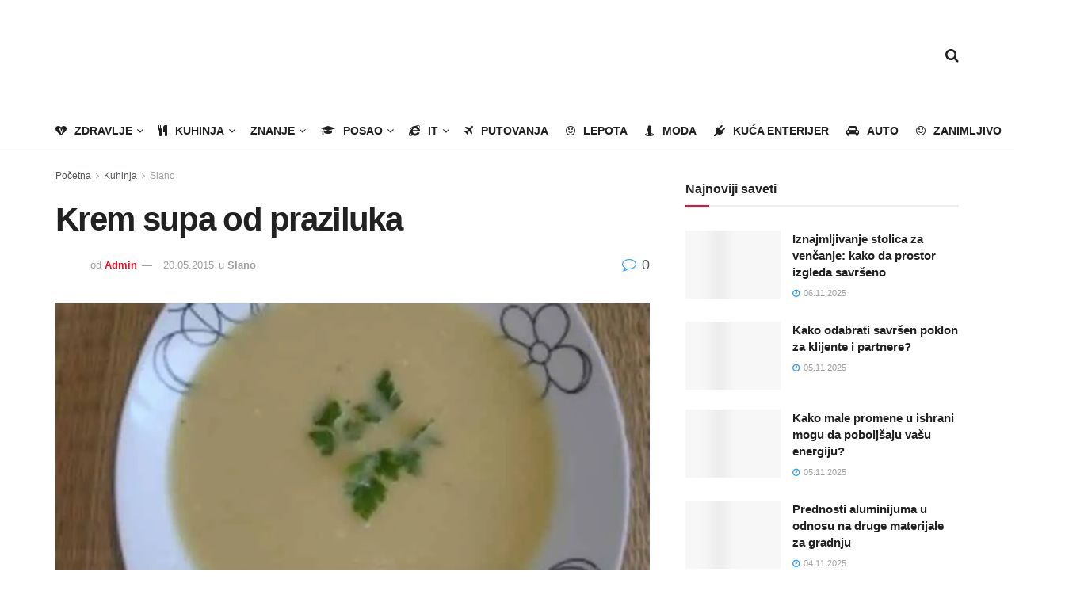

--- FILE ---
content_type: text/html; charset=UTF-8
request_url: https://www.saveti.rs/krem-supa-od-praziluka/
body_size: 29272
content:
<!doctype html>
<!--[if lt IE 7]><html class="no-js lt-ie9 lt-ie8 lt-ie7" dir="ltr" lang="en-US" prefix="og: https://ogp.me/ns#"> <![endif]-->
<!--[if IE 7]><html class="no-js lt-ie9 lt-ie8" dir="ltr" lang="en-US" prefix="og: https://ogp.me/ns#"> <![endif]-->
<!--[if IE 8]><html class="no-js lt-ie9" dir="ltr" lang="en-US" prefix="og: https://ogp.me/ns#"> <![endif]-->
<!--[if IE 9]><html class="no-js lt-ie10" dir="ltr" lang="en-US" prefix="og: https://ogp.me/ns#"> <![endif]-->
<!--[if gt IE 8]><!--><html class="no-js" dir="ltr" lang="en-US" prefix="og: https://ogp.me/ns#"> <!--<![endif]--><head><script data-no-optimize="1" type="c826f94984e316bfb55b994e-text/javascript">var litespeed_docref=sessionStorage.getItem("litespeed_docref");litespeed_docref&&(Object.defineProperty(document,"referrer",{get:function(){return litespeed_docref}}),sessionStorage.removeItem("litespeed_docref"));</script> <meta http-equiv="Content-Type" content="text/html; charset=UTF-8" /><meta name='viewport' content='width=device-width, initial-scale=1, user-scalable=yes' /><link rel="profile" href="https://gmpg.org/xfn/11" /><link rel="pingback" href="https://www.saveti.rs/xmlrpc.php" /> <script data-cfasync="false" data-no-defer="1" data-no-minify="1" data-no-optimize="1">var ewww_webp_supported=!1;function check_webp_feature(A,e){var w;e=void 0!==e?e:function(){},ewww_webp_supported?e(ewww_webp_supported):((w=new Image).onload=function(){ewww_webp_supported=0<w.width&&0<w.height,e&&e(ewww_webp_supported)},w.onerror=function(){e&&e(!1)},w.src="data:image/webp;base64,"+{alpha:"UklGRkoAAABXRUJQVlA4WAoAAAAQAAAAAAAAAAAAQUxQSAwAAAARBxAR/Q9ERP8DAABWUDggGAAAABQBAJ0BKgEAAQAAAP4AAA3AAP7mtQAAAA=="}[A])}check_webp_feature("alpha");</script><script data-cfasync="false" data-no-defer="1" data-no-minify="1" data-no-optimize="1">var Arrive=function(c,w){"use strict";if(c.MutationObserver&&"undefined"!=typeof HTMLElement){var r,a=0,u=(r=HTMLElement.prototype.matches||HTMLElement.prototype.webkitMatchesSelector||HTMLElement.prototype.mozMatchesSelector||HTMLElement.prototype.msMatchesSelector,{matchesSelector:function(e,t){return e instanceof HTMLElement&&r.call(e,t)},addMethod:function(e,t,r){var a=e[t];e[t]=function(){return r.length==arguments.length?r.apply(this,arguments):"function"==typeof a?a.apply(this,arguments):void 0}},callCallbacks:function(e,t){t&&t.options.onceOnly&&1==t.firedElems.length&&(e=[e[0]]);for(var r,a=0;r=e[a];a++)r&&r.callback&&r.callback.call(r.elem,r.elem);t&&t.options.onceOnly&&1==t.firedElems.length&&t.me.unbindEventWithSelectorAndCallback.call(t.target,t.selector,t.callback)},checkChildNodesRecursively:function(e,t,r,a){for(var i,n=0;i=e[n];n++)r(i,t,a)&&a.push({callback:t.callback,elem:i}),0<i.childNodes.length&&u.checkChildNodesRecursively(i.childNodes,t,r,a)},mergeArrays:function(e,t){var r,a={};for(r in e)e.hasOwnProperty(r)&&(a[r]=e[r]);for(r in t)t.hasOwnProperty(r)&&(a[r]=t[r]);return a},toElementsArray:function(e){return e=void 0!==e&&("number"!=typeof e.length||e===c)?[e]:e}}),e=(l.prototype.addEvent=function(e,t,r,a){a={target:e,selector:t,options:r,callback:a,firedElems:[]};return this._beforeAdding&&this._beforeAdding(a),this._eventsBucket.push(a),a},l.prototype.removeEvent=function(e){for(var t,r=this._eventsBucket.length-1;t=this._eventsBucket[r];r--)e(t)&&(this._beforeRemoving&&this._beforeRemoving(t),(t=this._eventsBucket.splice(r,1))&&t.length&&(t[0].callback=null))},l.prototype.beforeAdding=function(e){this._beforeAdding=e},l.prototype.beforeRemoving=function(e){this._beforeRemoving=e},l),t=function(i,n){var o=new e,l=this,s={fireOnAttributesModification:!1};return o.beforeAdding(function(t){var e=t.target;e!==c.document&&e!==c||(e=document.getElementsByTagName("html")[0]);var r=new MutationObserver(function(e){n.call(this,e,t)}),a=i(t.options);r.observe(e,a),t.observer=r,t.me=l}),o.beforeRemoving(function(e){e.observer.disconnect()}),this.bindEvent=function(e,t,r){t=u.mergeArrays(s,t);for(var a=u.toElementsArray(this),i=0;i<a.length;i++)o.addEvent(a[i],e,t,r)},this.unbindEvent=function(){var r=u.toElementsArray(this);o.removeEvent(function(e){for(var t=0;t<r.length;t++)if(this===w||e.target===r[t])return!0;return!1})},this.unbindEventWithSelectorOrCallback=function(r){var a=u.toElementsArray(this),i=r,e="function"==typeof r?function(e){for(var t=0;t<a.length;t++)if((this===w||e.target===a[t])&&e.callback===i)return!0;return!1}:function(e){for(var t=0;t<a.length;t++)if((this===w||e.target===a[t])&&e.selector===r)return!0;return!1};o.removeEvent(e)},this.unbindEventWithSelectorAndCallback=function(r,a){var i=u.toElementsArray(this);o.removeEvent(function(e){for(var t=0;t<i.length;t++)if((this===w||e.target===i[t])&&e.selector===r&&e.callback===a)return!0;return!1})},this},i=new function(){var s={fireOnAttributesModification:!1,onceOnly:!1,existing:!1};function n(e,t,r){return!(!u.matchesSelector(e,t.selector)||(e._id===w&&(e._id=a++),-1!=t.firedElems.indexOf(e._id)))&&(t.firedElems.push(e._id),!0)}var c=(i=new t(function(e){var t={attributes:!1,childList:!0,subtree:!0};return e.fireOnAttributesModification&&(t.attributes=!0),t},function(e,i){e.forEach(function(e){var t=e.addedNodes,r=e.target,a=[];null!==t&&0<t.length?u.checkChildNodesRecursively(t,i,n,a):"attributes"===e.type&&n(r,i)&&a.push({callback:i.callback,elem:r}),u.callCallbacks(a,i)})})).bindEvent;return i.bindEvent=function(e,t,r){t=void 0===r?(r=t,s):u.mergeArrays(s,t);var a=u.toElementsArray(this);if(t.existing){for(var i=[],n=0;n<a.length;n++)for(var o=a[n].querySelectorAll(e),l=0;l<o.length;l++)i.push({callback:r,elem:o[l]});if(t.onceOnly&&i.length)return r.call(i[0].elem,i[0].elem);setTimeout(u.callCallbacks,1,i)}c.call(this,e,t,r)},i},o=new function(){var a={};function i(e,t){return u.matchesSelector(e,t.selector)}var n=(o=new t(function(){return{childList:!0,subtree:!0}},function(e,r){e.forEach(function(e){var t=e.removedNodes,e=[];null!==t&&0<t.length&&u.checkChildNodesRecursively(t,r,i,e),u.callCallbacks(e,r)})})).bindEvent;return o.bindEvent=function(e,t,r){t=void 0===r?(r=t,a):u.mergeArrays(a,t),n.call(this,e,t,r)},o};d(HTMLElement.prototype),d(NodeList.prototype),d(HTMLCollection.prototype),d(HTMLDocument.prototype),d(Window.prototype);var n={};return s(i,n,"unbindAllArrive"),s(o,n,"unbindAllLeave"),n}function l(){this._eventsBucket=[],this._beforeAdding=null,this._beforeRemoving=null}function s(e,t,r){u.addMethod(t,r,e.unbindEvent),u.addMethod(t,r,e.unbindEventWithSelectorOrCallback),u.addMethod(t,r,e.unbindEventWithSelectorAndCallback)}function d(e){e.arrive=i.bindEvent,s(i,e,"unbindArrive"),e.leave=o.bindEvent,s(o,e,"unbindLeave")}}(window,void 0),ewww_webp_supported=!1;function check_webp_feature(e,t){var r;ewww_webp_supported?t(ewww_webp_supported):((r=new Image).onload=function(){ewww_webp_supported=0<r.width&&0<r.height,t(ewww_webp_supported)},r.onerror=function(){t(!1)},r.src="data:image/webp;base64,"+{alpha:"UklGRkoAAABXRUJQVlA4WAoAAAAQAAAAAAAAAAAAQUxQSAwAAAARBxAR/Q9ERP8DAABWUDggGAAAABQBAJ0BKgEAAQAAAP4AAA3AAP7mtQAAAA==",animation:"UklGRlIAAABXRUJQVlA4WAoAAAASAAAAAAAAAAAAQU5JTQYAAAD/////AABBTk1GJgAAAAAAAAAAAAAAAAAAAGQAAABWUDhMDQAAAC8AAAAQBxAREYiI/gcA"}[e])}function ewwwLoadImages(e){if(e){for(var t=document.querySelectorAll(".batch-image img, .image-wrapper a, .ngg-pro-masonry-item a, .ngg-galleria-offscreen-seo-wrapper a"),r=0,a=t.length;r<a;r++)ewwwAttr(t[r],"data-src",t[r].getAttribute("data-webp")),ewwwAttr(t[r],"data-thumbnail",t[r].getAttribute("data-webp-thumbnail"));for(var i=document.querySelectorAll("div.woocommerce-product-gallery__image"),r=0,a=i.length;r<a;r++)ewwwAttr(i[r],"data-thumb",i[r].getAttribute("data-webp-thumb"))}for(var n=document.querySelectorAll("video"),r=0,a=n.length;r<a;r++)ewwwAttr(n[r],"poster",e?n[r].getAttribute("data-poster-webp"):n[r].getAttribute("data-poster-image"));for(var o,l=document.querySelectorAll("img.ewww_webp_lazy_load"),r=0,a=l.length;r<a;r++)e&&(ewwwAttr(l[r],"data-lazy-srcset",l[r].getAttribute("data-lazy-srcset-webp")),ewwwAttr(l[r],"data-srcset",l[r].getAttribute("data-srcset-webp")),ewwwAttr(l[r],"data-lazy-src",l[r].getAttribute("data-lazy-src-webp")),ewwwAttr(l[r],"data-src",l[r].getAttribute("data-src-webp")),ewwwAttr(l[r],"data-orig-file",l[r].getAttribute("data-webp-orig-file")),ewwwAttr(l[r],"data-medium-file",l[r].getAttribute("data-webp-medium-file")),ewwwAttr(l[r],"data-large-file",l[r].getAttribute("data-webp-large-file")),null!=(o=l[r].getAttribute("srcset"))&&!1!==o&&o.includes("R0lGOD")&&ewwwAttr(l[r],"src",l[r].getAttribute("data-lazy-src-webp"))),l[r].className=l[r].className.replace(/\bewww_webp_lazy_load\b/,"");for(var s=document.querySelectorAll(".ewww_webp"),r=0,a=s.length;r<a;r++)e?(ewwwAttr(s[r],"srcset",s[r].getAttribute("data-srcset-webp")),ewwwAttr(s[r],"src",s[r].getAttribute("data-src-webp")),ewwwAttr(s[r],"data-orig-file",s[r].getAttribute("data-webp-orig-file")),ewwwAttr(s[r],"data-medium-file",s[r].getAttribute("data-webp-medium-file")),ewwwAttr(s[r],"data-large-file",s[r].getAttribute("data-webp-large-file")),ewwwAttr(s[r],"data-large_image",s[r].getAttribute("data-webp-large_image")),ewwwAttr(s[r],"data-src",s[r].getAttribute("data-webp-src"))):(ewwwAttr(s[r],"srcset",s[r].getAttribute("data-srcset-img")),ewwwAttr(s[r],"src",s[r].getAttribute("data-src-img"))),s[r].className=s[r].className.replace(/\bewww_webp\b/,"ewww_webp_loaded");window.jQuery&&jQuery.fn.isotope&&jQuery.fn.imagesLoaded&&(jQuery(".fusion-posts-container-infinite").imagesLoaded(function(){jQuery(".fusion-posts-container-infinite").hasClass("isotope")&&jQuery(".fusion-posts-container-infinite").isotope()}),jQuery(".fusion-portfolio:not(.fusion-recent-works) .fusion-portfolio-wrapper").imagesLoaded(function(){jQuery(".fusion-portfolio:not(.fusion-recent-works) .fusion-portfolio-wrapper").isotope()}))}function ewwwWebPInit(e){ewwwLoadImages(e),ewwwNggLoadGalleries(e),document.arrive(".ewww_webp",function(){ewwwLoadImages(e)}),document.arrive(".ewww_webp_lazy_load",function(){ewwwLoadImages(e)}),document.arrive("videos",function(){ewwwLoadImages(e)}),"loading"==document.readyState?document.addEventListener("DOMContentLoaded",ewwwJSONParserInit):("undefined"!=typeof galleries&&ewwwNggParseGalleries(e),ewwwWooParseVariations(e))}function ewwwAttr(e,t,r){null!=r&&!1!==r&&e.setAttribute(t,r)}function ewwwJSONParserInit(){"undefined"!=typeof galleries&&check_webp_feature("alpha",ewwwNggParseGalleries),check_webp_feature("alpha",ewwwWooParseVariations)}function ewwwWooParseVariations(e){if(e)for(var t=document.querySelectorAll("form.variations_form"),r=0,a=t.length;r<a;r++){var i=t[r].getAttribute("data-product_variations"),n=!1;try{for(var o in i=JSON.parse(i))void 0!==i[o]&&void 0!==i[o].image&&(void 0!==i[o].image.src_webp&&(i[o].image.src=i[o].image.src_webp,n=!0),void 0!==i[o].image.srcset_webp&&(i[o].image.srcset=i[o].image.srcset_webp,n=!0),void 0!==i[o].image.full_src_webp&&(i[o].image.full_src=i[o].image.full_src_webp,n=!0),void 0!==i[o].image.gallery_thumbnail_src_webp&&(i[o].image.gallery_thumbnail_src=i[o].image.gallery_thumbnail_src_webp,n=!0),void 0!==i[o].image.thumb_src_webp&&(i[o].image.thumb_src=i[o].image.thumb_src_webp,n=!0));n&&ewwwAttr(t[r],"data-product_variations",JSON.stringify(i))}catch(e){}}}function ewwwNggParseGalleries(e){if(e)for(var t in galleries){var r=galleries[t];galleries[t].images_list=ewwwNggParseImageList(r.images_list)}}function ewwwNggLoadGalleries(e){e&&document.addEventListener("ngg.galleria.themeadded",function(e,t){window.ngg_galleria._create_backup=window.ngg_galleria.create,window.ngg_galleria.create=function(e,t){var r=$(e).data("id");return galleries["gallery_"+r].images_list=ewwwNggParseImageList(galleries["gallery_"+r].images_list),window.ngg_galleria._create_backup(e,t)}})}function ewwwNggParseImageList(e){for(var t in e){var r=e[t];if(void 0!==r["image-webp"]&&(e[t].image=r["image-webp"],delete e[t]["image-webp"]),void 0!==r["thumb-webp"]&&(e[t].thumb=r["thumb-webp"],delete e[t]["thumb-webp"]),void 0!==r.full_image_webp&&(e[t].full_image=r.full_image_webp,delete e[t].full_image_webp),void 0!==r.srcsets)for(var a in r.srcsets)nggSrcset=r.srcsets[a],void 0!==r.srcsets[a+"-webp"]&&(e[t].srcsets[a]=r.srcsets[a+"-webp"],delete e[t].srcsets[a+"-webp"]);if(void 0!==r.full_srcsets)for(var i in r.full_srcsets)nggFSrcset=r.full_srcsets[i],void 0!==r.full_srcsets[i+"-webp"]&&(e[t].full_srcsets[i]=r.full_srcsets[i+"-webp"],delete e[t].full_srcsets[i+"-webp"])}return e}check_webp_feature("alpha",ewwwWebPInit);</script><title>Krem supa od praziluka - Saveti.rs</title><style>img:is([sizes="auto" i], [sizes^="auto," i]) { contain-intrinsic-size: 3000px 1500px }</style><meta name="description" content="Potrebno je: 4 struka praziluka, 300 g krompira , 3 kasike maslaca, 1 l supe iz kesice od povrca , 200 ml pavlake, rendani muskatni orascic , so, biber, 2 kriske hleba Praziluk oprati i ocistiti. Svetlije delove iseci na tanke kolutice, a tamnozelene delove praziluka odstraniti. Krompir ocistiti, oprati i iseci na kockice. Zagrejati" /><meta name="robots" content="max-image-preview:large" /><meta name="author" content="Admin"/><link rel="canonical" href="https://www.saveti.rs/krem-supa-od-praziluka/" /><meta name="generator" content="All in One SEO (AIOSEO) 4.8.9" /><meta property="og:locale" content="en_US" /><meta property="og:site_name" content="Saveti.rs - Puno korisnih saveta na jednom mestu!" /><meta property="og:type" content="article" /><meta property="og:title" content="Krem supa od praziluka - Saveti.rs" /><meta property="og:description" content="Potrebno je: 4 struka praziluka, 300 g krompira , 3 kasike maslaca, 1 l supe iz kesice od povrca , 200 ml pavlake, rendani muskatni orascic , so, biber, 2 kriske hleba Praziluk oprati i ocistiti. Svetlije delove iseci na tanke kolutice, a tamnozelene delove praziluka odstraniti. Krompir ocistiti, oprati i iseci na kockice. Zagrejati" /><meta property="og:url" content="https://www.saveti.rs/krem-supa-od-praziluka/" /><meta property="og:image" content="https://www.saveti.rs/wp-content/uploads/2023/04/saveti-logo.jpg" /><meta property="og:image:secure_url" content="https://www.saveti.rs/wp-content/uploads/2023/04/saveti-logo.jpg" /><meta property="og:image:width" content="462" /><meta property="og:image:height" content="170" /><meta property="article:published_time" content="2014-02-23T09:29:13+00:00" /><meta property="article:modified_time" content="2015-05-20T21:05:25+00:00" /><meta property="article:publisher" content="https://www.facebook.com/moj.savet" /><meta name="twitter:card" content="summary_large_image" /><meta name="twitter:title" content="Krem supa od praziluka - Saveti.rs" /><meta name="twitter:description" content="Potrebno je: 4 struka praziluka, 300 g krompira , 3 kasike maslaca, 1 l supe iz kesice od povrca , 200 ml pavlake, rendani muskatni orascic , so, biber, 2 kriske hleba Praziluk oprati i ocistiti. Svetlije delove iseci na tanke kolutice, a tamnozelene delove praziluka odstraniti. Krompir ocistiti, oprati i iseci na kockice. Zagrejati" /><meta name="twitter:image" content="https://www.saveti.rs/wp-content/uploads/2023/04/saveti-logo.jpg" /> <script type="application/ld+json" class="aioseo-schema">{"@context":"https:\/\/schema.org","@graph":[{"@type":"BlogPosting","@id":"https:\/\/www.saveti.rs\/krem-supa-od-praziluka\/#blogposting","name":"Krem supa od praziluka - Saveti.rs","headline":"Krem supa od praziluka","author":{"@id":"https:\/\/www.saveti.rs\/author\/dexa\/#author"},"publisher":{"@id":"https:\/\/www.saveti.rs\/#organization"},"image":{"@type":"ImageObject","url":"https:\/\/www.saveti.rs\/wp-content\/uploads\/2014\/02\/DSC03873-300x2251.jpg","width":960,"height":720},"datePublished":"2014-02-23T10:29:13+01:00","dateModified":"2015-05-20T23:05:25+02:00","inLanguage":"en-US","mainEntityOfPage":{"@id":"https:\/\/www.saveti.rs\/krem-supa-od-praziluka\/#webpage"},"isPartOf":{"@id":"https:\/\/www.saveti.rs\/krem-supa-od-praziluka\/#webpage"},"articleSection":"Slano, krem supa, krompir, praziluk"},{"@type":"BreadcrumbList","@id":"https:\/\/www.saveti.rs\/krem-supa-od-praziluka\/#breadcrumblist","itemListElement":[{"@type":"ListItem","@id":"https:\/\/www.saveti.rs#listItem","position":1,"name":"Home","item":"https:\/\/www.saveti.rs","nextItem":{"@type":"ListItem","@id":"https:\/\/www.saveti.rs\/kategorija\/kuhinja\/#listItem","name":"Kuhinja"}},{"@type":"ListItem","@id":"https:\/\/www.saveti.rs\/kategorija\/kuhinja\/#listItem","position":2,"name":"Kuhinja","item":"https:\/\/www.saveti.rs\/kategorija\/kuhinja\/","nextItem":{"@type":"ListItem","@id":"https:\/\/www.saveti.rs\/kategorija\/kuhinja\/slano\/#listItem","name":"Slano"},"previousItem":{"@type":"ListItem","@id":"https:\/\/www.saveti.rs#listItem","name":"Home"}},{"@type":"ListItem","@id":"https:\/\/www.saveti.rs\/kategorija\/kuhinja\/slano\/#listItem","position":3,"name":"Slano","item":"https:\/\/www.saveti.rs\/kategorija\/kuhinja\/slano\/","nextItem":{"@type":"ListItem","@id":"https:\/\/www.saveti.rs\/krem-supa-od-praziluka\/#listItem","name":"Krem supa od praziluka"},"previousItem":{"@type":"ListItem","@id":"https:\/\/www.saveti.rs\/kategorija\/kuhinja\/#listItem","name":"Kuhinja"}},{"@type":"ListItem","@id":"https:\/\/www.saveti.rs\/krem-supa-od-praziluka\/#listItem","position":4,"name":"Krem supa od praziluka","previousItem":{"@type":"ListItem","@id":"https:\/\/www.saveti.rs\/kategorija\/kuhinja\/slano\/#listItem","name":"Slano"}}]},{"@type":"Organization","@id":"https:\/\/www.saveti.rs\/#organization","name":"Saveti.rs","description":"Puno korisnih saveta na jednom mestu!","url":"https:\/\/www.saveti.rs\/","logo":{"@type":"ImageObject","url":"https:\/\/www.saveti.rs\/wp-content\/uploads\/2023\/04\/saveti-logo.jpg","@id":"https:\/\/www.saveti.rs\/krem-supa-od-praziluka\/#organizationLogo","width":462,"height":170,"caption":"Saveti logo"},"image":{"@id":"https:\/\/www.saveti.rs\/krem-supa-od-praziluka\/#organizationLogo"},"sameAs":["https:\/\/www.facebook.com\/moj.savet"]},{"@type":"Person","@id":"https:\/\/www.saveti.rs\/author\/dexa\/#author","url":"https:\/\/www.saveti.rs\/author\/dexa\/","name":"Admin","image":{"@type":"ImageObject","@id":"https:\/\/www.saveti.rs\/krem-supa-od-praziluka\/#authorImage","url":"https:\/\/www.saveti.rs\/wp-content\/litespeed\/avatar\/ca4bb09802d098ef0934277e2e1bd8a5.jpg?ver=1762288881","width":96,"height":96,"caption":"Admin"}},{"@type":"WebPage","@id":"https:\/\/www.saveti.rs\/krem-supa-od-praziluka\/#webpage","url":"https:\/\/www.saveti.rs\/krem-supa-od-praziluka\/","name":"Krem supa od praziluka - Saveti.rs","description":"Potrebno je: 4 struka praziluka, 300 g krompira , 3 kasike maslaca, 1 l supe iz kesice od povrca , 200 ml pavlake, rendani muskatni orascic , so, biber, 2 kriske hleba Praziluk oprati i ocistiti. Svetlije delove iseci na tanke kolutice, a tamnozelene delove praziluka odstraniti. Krompir ocistiti, oprati i iseci na kockice. Zagrejati","inLanguage":"en-US","isPartOf":{"@id":"https:\/\/www.saveti.rs\/#website"},"breadcrumb":{"@id":"https:\/\/www.saveti.rs\/krem-supa-od-praziluka\/#breadcrumblist"},"author":{"@id":"https:\/\/www.saveti.rs\/author\/dexa\/#author"},"creator":{"@id":"https:\/\/www.saveti.rs\/author\/dexa\/#author"},"image":{"@type":"ImageObject","url":"https:\/\/www.saveti.rs\/wp-content\/uploads\/2014\/02\/DSC03873-300x2251.jpg","@id":"https:\/\/www.saveti.rs\/krem-supa-od-praziluka\/#mainImage","width":960,"height":720},"primaryImageOfPage":{"@id":"https:\/\/www.saveti.rs\/krem-supa-od-praziluka\/#mainImage"},"datePublished":"2014-02-23T10:29:13+01:00","dateModified":"2015-05-20T23:05:25+02:00"},{"@type":"WebSite","@id":"https:\/\/www.saveti.rs\/#website","url":"https:\/\/www.saveti.rs\/","name":"Saveti.rs","description":"Puno korisnih saveta na jednom mestu!","inLanguage":"en-US","publisher":{"@id":"https:\/\/www.saveti.rs\/#organization"}}]}</script>  <script type="litespeed/javascript">var jnews_ajax_url='/?ajax-request=jnews'</script> <script type="litespeed/javascript">window.jnews=window.jnews||{},window.jnews.library=window.jnews.library||{},window.jnews.library=function(){"use strict";var e=this;e.win=window,e.doc=document,e.noop=function(){},e.globalBody=e.doc.getElementsByTagName("body")[0],e.globalBody=e.globalBody?e.globalBody:e.doc,e.win.jnewsDataStorage=e.win.jnewsDataStorage||{_storage:new WeakMap,put:function(e,t,n){this._storage.has(e)||this._storage.set(e,new Map),this._storage.get(e).set(t,n)},get:function(e,t){return this._storage.get(e).get(t)},has:function(e,t){return this._storage.has(e)&&this._storage.get(e).has(t)},remove:function(e,t){var n=this._storage.get(e).delete(t);return 0===!this._storage.get(e).size&&this._storage.delete(e),n}},e.windowWidth=function(){return e.win.innerWidth||e.docEl.clientWidth||e.globalBody.clientWidth},e.windowHeight=function(){return e.win.innerHeight||e.docEl.clientHeight||e.globalBody.clientHeight},e.requestAnimationFrame=e.win.requestAnimationFrame||e.win.webkitRequestAnimationFrame||e.win.mozRequestAnimationFrame||e.win.msRequestAnimationFrame||window.oRequestAnimationFrame||function(e){return setTimeout(e,1e3/60)},e.cancelAnimationFrame=e.win.cancelAnimationFrame||e.win.webkitCancelAnimationFrame||e.win.webkitCancelRequestAnimationFrame||e.win.mozCancelAnimationFrame||e.win.msCancelRequestAnimationFrame||e.win.oCancelRequestAnimationFrame||function(e){clearTimeout(e)},e.classListSupport="classList"in document.createElement("_"),e.hasClass=e.classListSupport?function(e,t){return e.classList.contains(t)}:function(e,t){return e.className.indexOf(t)>=0},e.addClass=e.classListSupport?function(t,n){e.hasClass(t,n)||t.classList.add(n)}:function(t,n){e.hasClass(t,n)||(t.className+=" "+n)},e.removeClass=e.classListSupport?function(t,n){e.hasClass(t,n)&&t.classList.remove(n)}:function(t,n){e.hasClass(t,n)&&(t.className=t.className.replace(n,""))},e.objKeys=function(e){var t=[];for(var n in e)Object.prototype.hasOwnProperty.call(e,n)&&t.push(n);return t},e.isObjectSame=function(e,t){var n=!0;return JSON.stringify(e)!==JSON.stringify(t)&&(n=!1),n},e.extend=function(){for(var e,t,n,o=arguments[0]||{},i=1,a=arguments.length;i<a;i++)if(null!==(e=arguments[i]))for(t in e)o!==(n=e[t])&&void 0!==n&&(o[t]=n);return o},e.dataStorage=e.win.jnewsDataStorage,e.isVisible=function(e){return 0!==e.offsetWidth&&0!==e.offsetHeight||e.getBoundingClientRect().length},e.getHeight=function(e){return e.offsetHeight||e.clientHeight||e.getBoundingClientRect().height},e.getWidth=function(e){return e.offsetWidth||e.clientWidth||e.getBoundingClientRect().width},e.supportsPassive=!1;try{var t=Object.defineProperty({},"passive",{get:function(){e.supportsPassive=!0}});"createEvent"in e.doc?e.win.addEventListener("test",null,t):"fireEvent"in e.doc&&e.win.attachEvent("test",null)}catch(e){}e.passiveOption=!!e.supportsPassive&&{passive:!0},e.setStorage=function(e,t){e="jnews-"+e;var n={expired:Math.floor(((new Date).getTime()+432e5)/1e3)};t=Object.assign(n,t);localStorage.setItem(e,JSON.stringify(t))},e.getStorage=function(e){e="jnews-"+e;var t=localStorage.getItem(e);return null!==t&&0<t.length?JSON.parse(localStorage.getItem(e)):{}},e.expiredStorage=function(){var t,n="jnews-";for(var o in localStorage)o.indexOf(n)>-1&&"undefined"!==(t=e.getStorage(o.replace(n,""))).expired&&t.expired<Math.floor((new Date).getTime()/1e3)&&localStorage.removeItem(o)},e.addEvents=function(t,n,o){for(var i in n){var a=["touchstart","touchmove"].indexOf(i)>=0&&!o&&e.passiveOption;"createEvent"in e.doc?t.addEventListener(i,n[i],a):"fireEvent"in e.doc&&t.attachEvent("on"+i,n[i])}},e.removeEvents=function(t,n){for(var o in n)"createEvent"in e.doc?t.removeEventListener(o,n[o]):"fireEvent"in e.doc&&t.detachEvent("on"+o,n[o])},e.triggerEvents=function(t,n,o){var i;o=o||{detail:null};return"createEvent"in e.doc?(!(i=e.doc.createEvent("CustomEvent")||new CustomEvent(n)).initCustomEvent||i.initCustomEvent(n,!0,!1,o),void t.dispatchEvent(i)):"fireEvent"in e.doc?((i=e.doc.createEventObject()).eventType=n,void t.fireEvent("on"+i.eventType,i)):void 0},e.getParents=function(t,n){void 0===n&&(n=e.doc);for(var o=[],i=t.parentNode,a=!1;!a;)if(i){var r=i;r.querySelectorAll(n).length?a=!0:(o.push(r),i=r.parentNode)}else o=[],a=!0;return o},e.forEach=function(e,t,n){for(var o=0,i=e.length;o<i;o++)t.call(n,e[o],o)},e.getText=function(e){return e.innerText||e.textContent},e.setText=function(e,t){var n="object"==typeof t?t.innerText||t.textContent:t;e.innerText&&(e.innerText=n),e.textContent&&(e.textContent=n)},e.httpBuildQuery=function(t){return e.objKeys(t).reduce(function t(n){var o=arguments.length>1&&void 0!==arguments[1]?arguments[1]:null;return function(i,a){var r=n[a];a=encodeURIComponent(a);var s=o?"".concat(o,"[").concat(a,"]"):a;return null==r||"function"==typeof r?(i.push("".concat(s,"=")),i):["number","boolean","string"].includes(typeof r)?(i.push("".concat(s,"=").concat(encodeURIComponent(r))),i):(i.push(e.objKeys(r).reduce(t(r,s),[]).join("&")),i)}}(t),[]).join("&")},e.get=function(t,n,o,i){return o="function"==typeof o?o:e.noop,e.ajax("GET",t,n,o,i)},e.post=function(t,n,o,i){return o="function"==typeof o?o:e.noop,e.ajax("POST",t,n,o,i)},e.ajax=function(t,n,o,i,a){var r=new XMLHttpRequest,s=n,c=e.httpBuildQuery(o);if(t=-1!=["GET","POST"].indexOf(t)?t:"GET",r.open(t,s+("GET"==t?"?"+c:""),!0),"POST"==t&&r.setRequestHeader("Content-type","application/x-www-form-urlencoded"),r.setRequestHeader("X-Requested-With","XMLHttpRequest"),r.onreadystatechange=function(){4===r.readyState&&200<=r.status&&300>r.status&&"function"==typeof i&&i.call(void 0,r.response)},void 0!==a&&!a){return{xhr:r,send:function(){r.send("POST"==t?c:null)}}}return r.send("POST"==t?c:null),{xhr:r}},e.scrollTo=function(t,n,o){function i(e,t,n){this.start=this.position(),this.change=e-this.start,this.currentTime=0,this.increment=20,this.duration=void 0===n?500:n,this.callback=t,this.finish=!1,this.animateScroll()}return Math.easeInOutQuad=function(e,t,n,o){return(e/=o/2)<1?n/2*e*e+t:-n/2*(--e*(e-2)-1)+t},i.prototype.stop=function(){this.finish=!0},i.prototype.move=function(t){e.doc.documentElement.scrollTop=t,e.globalBody.parentNode.scrollTop=t,e.globalBody.scrollTop=t},i.prototype.position=function(){return e.doc.documentElement.scrollTop||e.globalBody.parentNode.scrollTop||e.globalBody.scrollTop},i.prototype.animateScroll=function(){this.currentTime+=this.increment;var t=Math.easeInOutQuad(this.currentTime,this.start,this.change,this.duration);this.move(t),this.currentTime<this.duration&&!this.finish?e.requestAnimationFrame.call(e.win,this.animateScroll.bind(this)):this.callback&&"function"==typeof this.callback&&this.callback()},new i(t,n,o)},e.unwrap=function(t){var n,o=t;e.forEach(t,(function(e,t){n?n+=e:n=e})),o.replaceWith(n)},e.performance={start:function(e){performance.mark(e+"Start")},stop:function(e){performance.mark(e+"End"),performance.measure(e,e+"Start",e+"End")}},e.fps=function(){var t=0,n=0,o=0;!function(){var i=t=0,a=0,r=0,s=document.getElementById("fpsTable"),c=function(t){void 0===document.getElementsByTagName("body")[0]?e.requestAnimationFrame.call(e.win,(function(){c(t)})):document.getElementsByTagName("body")[0].appendChild(t)};null===s&&((s=document.createElement("div")).style.position="fixed",s.style.top="120px",s.style.left="10px",s.style.width="100px",s.style.height="20px",s.style.border="1px solid black",s.style.fontSize="11px",s.style.zIndex="100000",s.style.backgroundColor="white",s.id="fpsTable",c(s));var l=function(){o++,n=Date.now(),(a=(o/(r=(n-t)/1e3)).toPrecision(2))!=i&&(i=a,s.innerHTML=i+"fps"),1<r&&(t=n,o=0),e.requestAnimationFrame.call(e.win,l)};l()}()},e.instr=function(e,t){for(var n=0;n<t.length;n++)if(-1!==e.toLowerCase().indexOf(t[n].toLowerCase()))return!0},e.winLoad=function(t,n){function o(o){if("complete"===e.doc.readyState||"interactive"===e.doc.readyState)return!o||n?setTimeout(t,n||1):t(o),1}o()||e.addEvents(e.win,{load:o})},e.docReady=function(t,n){function o(o){if("complete"===e.doc.readyState||"interactive"===e.doc.readyState)return!o||n?setTimeout(t,n||1):t(o),1}o()||e.addEvents(e.doc,{DOMContentLiteSpeedLoaded:o})},e.fireOnce=function(){e.docReady((function(){e.assets=e.assets||[],e.assets.length&&(e.boot(),e.load_assets())}),50)},e.boot=function(){e.length&&e.doc.querySelectorAll("style[media]").forEach((function(e){"not all"==e.getAttribute("media")&&e.removeAttribute("media")}))},e.create_js=function(t,n){var o=e.doc.createElement("script");switch(o.setAttribute("src",t),n){case"defer":o.setAttribute("defer",!0);break;case"async":o.setAttribute("async",!0);break;case"deferasync":o.setAttribute("defer",!0),o.setAttribute("async",!0)}e.globalBody.appendChild(o)},e.load_assets=function(){"object"==typeof e.assets&&e.forEach(e.assets.slice(0),(function(t,n){var o="";t.defer&&(o+="defer"),t.async&&(o+="async"),e.create_js(t.url,o);var i=e.assets.indexOf(t);i>-1&&e.assets.splice(i,1)})),e.assets=jnewsoption.au_scripts=window.jnewsads=[]},e.setCookie=function(e,t,n){var o="";if(n){var i=new Date;i.setTime(i.getTime()+24*n*60*60*1e3),o="; expires="+i.toUTCString()}document.cookie=e+"="+(t||"")+o+"; path=/"},e.getCookie=function(e){for(var t=e+"=",n=document.cookie.split(";"),o=0;o<n.length;o++){for(var i=n[o];" "==i.charAt(0);)i=i.substring(1,i.length);if(0==i.indexOf(t))return i.substring(t.length,i.length)}return null},e.eraseCookie=function(e){document.cookie=e+"=; Path=/; Expires=Thu, 01 Jan 1970 00:00:01 GMT;"},e.docReady((function(){e.globalBody=e.globalBody==e.doc?e.doc.getElementsByTagName("body")[0]:e.globalBody,e.globalBody=e.globalBody?e.globalBody:e.doc})),e.winLoad((function(){e.winLoad((function(){var t=!1;if(void 0!==window.jnewsadmin)if(void 0!==window.file_version_checker){var n=e.objKeys(window.file_version_checker);n.length?n.forEach((function(e){t||"10.0.4"===window.file_version_checker[e]||(t=!0)})):t=!0}else t=!0;t&&(window.jnewsHelper.getMessage(),window.jnewsHelper.getNotice())}),2500)}))},window.jnews.library=new window.jnews.library</script><link rel='dns-prefetch' href='//www.googletagmanager.com' /><link rel="alternate" type="application/rss+xml" title="Saveti.rs &raquo; Feed" href="https://www.saveti.rs/feed/" /><link rel="alternate" type="application/rss+xml" title="Saveti.rs &raquo; Comments Feed" href="https://www.saveti.rs/comments/feed/" /><link rel="alternate" type="application/rss+xml" title="Saveti.rs &raquo; Krem supa od praziluka Comments Feed" href="https://www.saveti.rs/krem-supa-od-praziluka/feed/" />
 <script src="//www.googletagmanager.com/gtag/js?id=G-4H4BTV1XLY"  data-cfasync="false" data-wpfc-render="false" type="text/javascript" async></script> <script data-cfasync="false" data-wpfc-render="false" type="text/javascript">var mi_version = '9.9.0';
				var mi_track_user = true;
				var mi_no_track_reason = '';
								var MonsterInsightsDefaultLocations = {"page_location":"https:\/\/www.saveti.rs\/krem-supa-od-praziluka\/"};
								if ( typeof MonsterInsightsPrivacyGuardFilter === 'function' ) {
					var MonsterInsightsLocations = (typeof MonsterInsightsExcludeQuery === 'object') ? MonsterInsightsPrivacyGuardFilter( MonsterInsightsExcludeQuery ) : MonsterInsightsPrivacyGuardFilter( MonsterInsightsDefaultLocations );
				} else {
					var MonsterInsightsLocations = (typeof MonsterInsightsExcludeQuery === 'object') ? MonsterInsightsExcludeQuery : MonsterInsightsDefaultLocations;
				}

								var disableStrs = [
										'ga-disable-G-4H4BTV1XLY',
									];

				/* Function to detect opted out users */
				function __gtagTrackerIsOptedOut() {
					for (var index = 0; index < disableStrs.length; index++) {
						if (document.cookie.indexOf(disableStrs[index] + '=true') > -1) {
							return true;
						}
					}

					return false;
				}

				/* Disable tracking if the opt-out cookie exists. */
				if (__gtagTrackerIsOptedOut()) {
					for (var index = 0; index < disableStrs.length; index++) {
						window[disableStrs[index]] = true;
					}
				}

				/* Opt-out function */
				function __gtagTrackerOptout() {
					for (var index = 0; index < disableStrs.length; index++) {
						document.cookie = disableStrs[index] + '=true; expires=Thu, 31 Dec 2099 23:59:59 UTC; path=/';
						window[disableStrs[index]] = true;
					}
				}

				if ('undefined' === typeof gaOptout) {
					function gaOptout() {
						__gtagTrackerOptout();
					}
				}
								window.dataLayer = window.dataLayer || [];

				window.MonsterInsightsDualTracker = {
					helpers: {},
					trackers: {},
				};
				if (mi_track_user) {
					function __gtagDataLayer() {
						dataLayer.push(arguments);
					}

					function __gtagTracker(type, name, parameters) {
						if (!parameters) {
							parameters = {};
						}

						if (parameters.send_to) {
							__gtagDataLayer.apply(null, arguments);
							return;
						}

						if (type === 'event') {
														parameters.send_to = monsterinsights_frontend.v4_id;
							var hookName = name;
							if (typeof parameters['event_category'] !== 'undefined') {
								hookName = parameters['event_category'] + ':' + name;
							}

							if (typeof MonsterInsightsDualTracker.trackers[hookName] !== 'undefined') {
								MonsterInsightsDualTracker.trackers[hookName](parameters);
							} else {
								__gtagDataLayer('event', name, parameters);
							}
							
						} else {
							__gtagDataLayer.apply(null, arguments);
						}
					}

					__gtagTracker('js', new Date());
					__gtagTracker('set', {
						'developer_id.dZGIzZG': true,
											});
					if ( MonsterInsightsLocations.page_location ) {
						__gtagTracker('set', MonsterInsightsLocations);
					}
										__gtagTracker('config', 'G-4H4BTV1XLY', {"forceSSL":"true","link_attribution":"true"} );
										window.gtag = __gtagTracker;										(function () {
						/* https://developers.google.com/analytics/devguides/collection/analyticsjs/ */
						/* ga and __gaTracker compatibility shim. */
						var noopfn = function () {
							return null;
						};
						var newtracker = function () {
							return new Tracker();
						};
						var Tracker = function () {
							return null;
						};
						var p = Tracker.prototype;
						p.get = noopfn;
						p.set = noopfn;
						p.send = function () {
							var args = Array.prototype.slice.call(arguments);
							args.unshift('send');
							__gaTracker.apply(null, args);
						};
						var __gaTracker = function () {
							var len = arguments.length;
							if (len === 0) {
								return;
							}
							var f = arguments[len - 1];
							if (typeof f !== 'object' || f === null || typeof f.hitCallback !== 'function') {
								if ('send' === arguments[0]) {
									var hitConverted, hitObject = false, action;
									if ('event' === arguments[1]) {
										if ('undefined' !== typeof arguments[3]) {
											hitObject = {
												'eventAction': arguments[3],
												'eventCategory': arguments[2],
												'eventLabel': arguments[4],
												'value': arguments[5] ? arguments[5] : 1,
											}
										}
									}
									if ('pageview' === arguments[1]) {
										if ('undefined' !== typeof arguments[2]) {
											hitObject = {
												'eventAction': 'page_view',
												'page_path': arguments[2],
											}
										}
									}
									if (typeof arguments[2] === 'object') {
										hitObject = arguments[2];
									}
									if (typeof arguments[5] === 'object') {
										Object.assign(hitObject, arguments[5]);
									}
									if ('undefined' !== typeof arguments[1].hitType) {
										hitObject = arguments[1];
										if ('pageview' === hitObject.hitType) {
											hitObject.eventAction = 'page_view';
										}
									}
									if (hitObject) {
										action = 'timing' === arguments[1].hitType ? 'timing_complete' : hitObject.eventAction;
										hitConverted = mapArgs(hitObject);
										__gtagTracker('event', action, hitConverted);
									}
								}
								return;
							}

							function mapArgs(args) {
								var arg, hit = {};
								var gaMap = {
									'eventCategory': 'event_category',
									'eventAction': 'event_action',
									'eventLabel': 'event_label',
									'eventValue': 'event_value',
									'nonInteraction': 'non_interaction',
									'timingCategory': 'event_category',
									'timingVar': 'name',
									'timingValue': 'value',
									'timingLabel': 'event_label',
									'page': 'page_path',
									'location': 'page_location',
									'title': 'page_title',
									'referrer' : 'page_referrer',
								};
								for (arg in args) {
																		if (!(!args.hasOwnProperty(arg) || !gaMap.hasOwnProperty(arg))) {
										hit[gaMap[arg]] = args[arg];
									} else {
										hit[arg] = args[arg];
									}
								}
								return hit;
							}

							try {
								f.hitCallback();
							} catch (ex) {
							}
						};
						__gaTracker.create = newtracker;
						__gaTracker.getByName = newtracker;
						__gaTracker.getAll = function () {
							return [];
						};
						__gaTracker.remove = noopfn;
						__gaTracker.loaded = true;
						window['__gaTracker'] = __gaTracker;
					})();
									} else {
										console.log("");
					(function () {
						function __gtagTracker() {
							return null;
						}

						window['__gtagTracker'] = __gtagTracker;
						window['gtag'] = __gtagTracker;
					})();
									}</script> <link data-optimized="2" rel="stylesheet" href="https://www.saveti.rs/wp-content/litespeed/ucss/5d109450fcc307be3b2a2bdbe0030f4d.css?ver=78246" /><style id='classic-theme-styles-inline-css' type='text/css'>/*! This file is auto-generated */
.wp-block-button__link{color:#fff;background-color:#32373c;border-radius:9999px;box-shadow:none;text-decoration:none;padding:calc(.667em + 2px) calc(1.333em + 2px);font-size:1.125em}.wp-block-file__button{background:#32373c;color:#fff;text-decoration:none}</style><style id='global-styles-inline-css' type='text/css'>:root{--wp--preset--aspect-ratio--square: 1;--wp--preset--aspect-ratio--4-3: 4/3;--wp--preset--aspect-ratio--3-4: 3/4;--wp--preset--aspect-ratio--3-2: 3/2;--wp--preset--aspect-ratio--2-3: 2/3;--wp--preset--aspect-ratio--16-9: 16/9;--wp--preset--aspect-ratio--9-16: 9/16;--wp--preset--color--black: #000000;--wp--preset--color--cyan-bluish-gray: #abb8c3;--wp--preset--color--white: #ffffff;--wp--preset--color--pale-pink: #f78da7;--wp--preset--color--vivid-red: #cf2e2e;--wp--preset--color--luminous-vivid-orange: #ff6900;--wp--preset--color--luminous-vivid-amber: #fcb900;--wp--preset--color--light-green-cyan: #7bdcb5;--wp--preset--color--vivid-green-cyan: #00d084;--wp--preset--color--pale-cyan-blue: #8ed1fc;--wp--preset--color--vivid-cyan-blue: #0693e3;--wp--preset--color--vivid-purple: #9b51e0;--wp--preset--gradient--vivid-cyan-blue-to-vivid-purple: linear-gradient(135deg,rgba(6,147,227,1) 0%,rgb(155,81,224) 100%);--wp--preset--gradient--light-green-cyan-to-vivid-green-cyan: linear-gradient(135deg,rgb(122,220,180) 0%,rgb(0,208,130) 100%);--wp--preset--gradient--luminous-vivid-amber-to-luminous-vivid-orange: linear-gradient(135deg,rgba(252,185,0,1) 0%,rgba(255,105,0,1) 100%);--wp--preset--gradient--luminous-vivid-orange-to-vivid-red: linear-gradient(135deg,rgba(255,105,0,1) 0%,rgb(207,46,46) 100%);--wp--preset--gradient--very-light-gray-to-cyan-bluish-gray: linear-gradient(135deg,rgb(238,238,238) 0%,rgb(169,184,195) 100%);--wp--preset--gradient--cool-to-warm-spectrum: linear-gradient(135deg,rgb(74,234,220) 0%,rgb(151,120,209) 20%,rgb(207,42,186) 40%,rgb(238,44,130) 60%,rgb(251,105,98) 80%,rgb(254,248,76) 100%);--wp--preset--gradient--blush-light-purple: linear-gradient(135deg,rgb(255,206,236) 0%,rgb(152,150,240) 100%);--wp--preset--gradient--blush-bordeaux: linear-gradient(135deg,rgb(254,205,165) 0%,rgb(254,45,45) 50%,rgb(107,0,62) 100%);--wp--preset--gradient--luminous-dusk: linear-gradient(135deg,rgb(255,203,112) 0%,rgb(199,81,192) 50%,rgb(65,88,208) 100%);--wp--preset--gradient--pale-ocean: linear-gradient(135deg,rgb(255,245,203) 0%,rgb(182,227,212) 50%,rgb(51,167,181) 100%);--wp--preset--gradient--electric-grass: linear-gradient(135deg,rgb(202,248,128) 0%,rgb(113,206,126) 100%);--wp--preset--gradient--midnight: linear-gradient(135deg,rgb(2,3,129) 0%,rgb(40,116,252) 100%);--wp--preset--font-size--small: 13px;--wp--preset--font-size--medium: 20px;--wp--preset--font-size--large: 36px;--wp--preset--font-size--x-large: 42px;--wp--preset--spacing--20: 0.44rem;--wp--preset--spacing--30: 0.67rem;--wp--preset--spacing--40: 1rem;--wp--preset--spacing--50: 1.5rem;--wp--preset--spacing--60: 2.25rem;--wp--preset--spacing--70: 3.38rem;--wp--preset--spacing--80: 5.06rem;--wp--preset--shadow--natural: 6px 6px 9px rgba(0, 0, 0, 0.2);--wp--preset--shadow--deep: 12px 12px 50px rgba(0, 0, 0, 0.4);--wp--preset--shadow--sharp: 6px 6px 0px rgba(0, 0, 0, 0.2);--wp--preset--shadow--outlined: 6px 6px 0px -3px rgba(255, 255, 255, 1), 6px 6px rgba(0, 0, 0, 1);--wp--preset--shadow--crisp: 6px 6px 0px rgba(0, 0, 0, 1);}:where(.is-layout-flex){gap: 0.5em;}:where(.is-layout-grid){gap: 0.5em;}body .is-layout-flex{display: flex;}.is-layout-flex{flex-wrap: wrap;align-items: center;}.is-layout-flex > :is(*, div){margin: 0;}body .is-layout-grid{display: grid;}.is-layout-grid > :is(*, div){margin: 0;}:where(.wp-block-columns.is-layout-flex){gap: 2em;}:where(.wp-block-columns.is-layout-grid){gap: 2em;}:where(.wp-block-post-template.is-layout-flex){gap: 1.25em;}:where(.wp-block-post-template.is-layout-grid){gap: 1.25em;}.has-black-color{color: var(--wp--preset--color--black) !important;}.has-cyan-bluish-gray-color{color: var(--wp--preset--color--cyan-bluish-gray) !important;}.has-white-color{color: var(--wp--preset--color--white) !important;}.has-pale-pink-color{color: var(--wp--preset--color--pale-pink) !important;}.has-vivid-red-color{color: var(--wp--preset--color--vivid-red) !important;}.has-luminous-vivid-orange-color{color: var(--wp--preset--color--luminous-vivid-orange) !important;}.has-luminous-vivid-amber-color{color: var(--wp--preset--color--luminous-vivid-amber) !important;}.has-light-green-cyan-color{color: var(--wp--preset--color--light-green-cyan) !important;}.has-vivid-green-cyan-color{color: var(--wp--preset--color--vivid-green-cyan) !important;}.has-pale-cyan-blue-color{color: var(--wp--preset--color--pale-cyan-blue) !important;}.has-vivid-cyan-blue-color{color: var(--wp--preset--color--vivid-cyan-blue) !important;}.has-vivid-purple-color{color: var(--wp--preset--color--vivid-purple) !important;}.has-black-background-color{background-color: var(--wp--preset--color--black) !important;}.has-cyan-bluish-gray-background-color{background-color: var(--wp--preset--color--cyan-bluish-gray) !important;}.has-white-background-color{background-color: var(--wp--preset--color--white) !important;}.has-pale-pink-background-color{background-color: var(--wp--preset--color--pale-pink) !important;}.has-vivid-red-background-color{background-color: var(--wp--preset--color--vivid-red) !important;}.has-luminous-vivid-orange-background-color{background-color: var(--wp--preset--color--luminous-vivid-orange) !important;}.has-luminous-vivid-amber-background-color{background-color: var(--wp--preset--color--luminous-vivid-amber) !important;}.has-light-green-cyan-background-color{background-color: var(--wp--preset--color--light-green-cyan) !important;}.has-vivid-green-cyan-background-color{background-color: var(--wp--preset--color--vivid-green-cyan) !important;}.has-pale-cyan-blue-background-color{background-color: var(--wp--preset--color--pale-cyan-blue) !important;}.has-vivid-cyan-blue-background-color{background-color: var(--wp--preset--color--vivid-cyan-blue) !important;}.has-vivid-purple-background-color{background-color: var(--wp--preset--color--vivid-purple) !important;}.has-black-border-color{border-color: var(--wp--preset--color--black) !important;}.has-cyan-bluish-gray-border-color{border-color: var(--wp--preset--color--cyan-bluish-gray) !important;}.has-white-border-color{border-color: var(--wp--preset--color--white) !important;}.has-pale-pink-border-color{border-color: var(--wp--preset--color--pale-pink) !important;}.has-vivid-red-border-color{border-color: var(--wp--preset--color--vivid-red) !important;}.has-luminous-vivid-orange-border-color{border-color: var(--wp--preset--color--luminous-vivid-orange) !important;}.has-luminous-vivid-amber-border-color{border-color: var(--wp--preset--color--luminous-vivid-amber) !important;}.has-light-green-cyan-border-color{border-color: var(--wp--preset--color--light-green-cyan) !important;}.has-vivid-green-cyan-border-color{border-color: var(--wp--preset--color--vivid-green-cyan) !important;}.has-pale-cyan-blue-border-color{border-color: var(--wp--preset--color--pale-cyan-blue) !important;}.has-vivid-cyan-blue-border-color{border-color: var(--wp--preset--color--vivid-cyan-blue) !important;}.has-vivid-purple-border-color{border-color: var(--wp--preset--color--vivid-purple) !important;}.has-vivid-cyan-blue-to-vivid-purple-gradient-background{background: var(--wp--preset--gradient--vivid-cyan-blue-to-vivid-purple) !important;}.has-light-green-cyan-to-vivid-green-cyan-gradient-background{background: var(--wp--preset--gradient--light-green-cyan-to-vivid-green-cyan) !important;}.has-luminous-vivid-amber-to-luminous-vivid-orange-gradient-background{background: var(--wp--preset--gradient--luminous-vivid-amber-to-luminous-vivid-orange) !important;}.has-luminous-vivid-orange-to-vivid-red-gradient-background{background: var(--wp--preset--gradient--luminous-vivid-orange-to-vivid-red) !important;}.has-very-light-gray-to-cyan-bluish-gray-gradient-background{background: var(--wp--preset--gradient--very-light-gray-to-cyan-bluish-gray) !important;}.has-cool-to-warm-spectrum-gradient-background{background: var(--wp--preset--gradient--cool-to-warm-spectrum) !important;}.has-blush-light-purple-gradient-background{background: var(--wp--preset--gradient--blush-light-purple) !important;}.has-blush-bordeaux-gradient-background{background: var(--wp--preset--gradient--blush-bordeaux) !important;}.has-luminous-dusk-gradient-background{background: var(--wp--preset--gradient--luminous-dusk) !important;}.has-pale-ocean-gradient-background{background: var(--wp--preset--gradient--pale-ocean) !important;}.has-electric-grass-gradient-background{background: var(--wp--preset--gradient--electric-grass) !important;}.has-midnight-gradient-background{background: var(--wp--preset--gradient--midnight) !important;}.has-small-font-size{font-size: var(--wp--preset--font-size--small) !important;}.has-medium-font-size{font-size: var(--wp--preset--font-size--medium) !important;}.has-large-font-size{font-size: var(--wp--preset--font-size--large) !important;}.has-x-large-font-size{font-size: var(--wp--preset--font-size--x-large) !important;}
:where(.wp-block-post-template.is-layout-flex){gap: 1.25em;}:where(.wp-block-post-template.is-layout-grid){gap: 1.25em;}
:where(.wp-block-columns.is-layout-flex){gap: 2em;}:where(.wp-block-columns.is-layout-grid){gap: 2em;}
:root :where(.wp-block-pullquote){font-size: 1.5em;line-height: 1.6;}</style><link rel='preload' as='font' type='font/woff2' crossorigin id='font-awesome-webfont-css' href='https://www.saveti.rs/wp-content/themes/jnews/assets/fonts/font-awesome/fonts/fontawesome-webfont.woff2?v=4.7.0' type='text/css' media='all' /><link rel='preload' as='font' type='font/woff' crossorigin id='jnews-icon-webfont-css' href='https://www.saveti.rs/wp-content/themes/jnews/assets/fonts/jegicon/fonts/jegicon.woff' type='text/css' media='all' /><link rel='preload' as='font' type='font/woff2' crossorigin id='vc-font-awesome-brands-webfont-css' href='https://www.saveti.rs/wp-content/plugins/js_composer/assets/lib/vendor/node_modules/@fortawesome/fontawesome-free/webfonts/fa-brands-400.woff2' type='text/css' media='all' /><link rel='preload' as='font' type='font/woff2' crossorigin id='vc-font-awesome-regular-webfont-css' href='https://www.saveti.rs/wp-content/plugins/js_composer/assets/lib/vendor/node_modules/@fortawesome/fontawesome-free/webfonts/fa-regular-400.woff2' type='text/css' media='all' /><link rel='preload' as='font' type='font/woff2' crossorigin id='vc-font-awesome-solid-webfont-css' href='https://www.saveti.rs/wp-content/plugins/js_composer/assets/lib/vendor/node_modules/@fortawesome/fontawesome-free/webfonts/fa-solid-900.woff2' type='text/css' media='all' /> <script type="litespeed/javascript" data-src="https://www.saveti.rs/wp-content/plugins/google-analytics-for-wordpress/assets/js/frontend-gtag.min.js" id="monsterinsights-frontend-script-js" data-wp-strategy="async"></script> <script data-cfasync="false" data-wpfc-render="false" type="text/javascript" id='monsterinsights-frontend-script-js-extra'>/*  */
var monsterinsights_frontend = {"js_events_tracking":"true","download_extensions":"doc,pdf,ppt,zip,xls,docx,pptx,xlsx","inbound_paths":"[{\"path\":\"\\\/go\\\/\",\"label\":\"affiliate\"},{\"path\":\"\\\/recommend\\\/\",\"label\":\"affiliate\"}]","home_url":"https:\/\/www.saveti.rs","hash_tracking":"false","v4_id":"G-4H4BTV1XLY"};/*  */</script> <script type="c826f94984e316bfb55b994e-text/javascript" src="https://www.googletagmanager.com/gtag/js?id=G-QRGEF6TWFH" id="jnews-google-tag-manager-js" defer></script> <script id="jnews-google-tag-manager-js-after" type="litespeed/javascript">window.addEventListener('DOMContentLiteSpeedLoaded',function(){(function(){window.dataLayer=window.dataLayer||[];function gtag(){dataLayer.push(arguments)}
gtag('js',new Date());gtag('config','G-QRGEF6TWFH')})()})</script> <script type="litespeed/javascript" data-src="https://www.saveti.rs/wp-includes/js/jquery/jquery.min.js" id="jquery-core-js"></script> <script type="c826f94984e316bfb55b994e-text/javascript"></script><link rel="https://api.w.org/" href="https://www.saveti.rs/wp-json/" /><link rel="alternate" title="JSON" type="application/json" href="https://www.saveti.rs/wp-json/wp/v2/posts/650" /><link rel="EditURI" type="application/rsd+xml" title="RSD" href="https://www.saveti.rs/xmlrpc.php?rsd" /><meta name="generator" content="WordPress 6.8.3" /><link rel='shortlink' href='https://www.saveti.rs/?p=650' /><link rel="alternate" title="oEmbed (JSON)" type="application/json+oembed" href="https://www.saveti.rs/wp-json/oembed/1.0/embed?url=https%3A%2F%2Fwww.saveti.rs%2Fkrem-supa-od-praziluka%2F" /><link rel="alternate" title="oEmbed (XML)" type="text/xml+oembed" href="https://www.saveti.rs/wp-json/oembed/1.0/embed?url=https%3A%2F%2Fwww.saveti.rs%2Fkrem-supa-od-praziluka%2F&#038;format=xml" /><meta name="generator" content="Elementor 3.32.5; features: e_font_icon_svg, additional_custom_breakpoints; settings: css_print_method-external, google_font-enabled, font_display-swap"><style>.e-con.e-parent:nth-of-type(n+4):not(.e-lazyloaded):not(.e-no-lazyload),
				.e-con.e-parent:nth-of-type(n+4):not(.e-lazyloaded):not(.e-no-lazyload) * {
					background-image: none !important;
				}
				@media screen and (max-height: 1024px) {
					.e-con.e-parent:nth-of-type(n+3):not(.e-lazyloaded):not(.e-no-lazyload),
					.e-con.e-parent:nth-of-type(n+3):not(.e-lazyloaded):not(.e-no-lazyload) * {
						background-image: none !important;
					}
				}
				@media screen and (max-height: 640px) {
					.e-con.e-parent:nth-of-type(n+2):not(.e-lazyloaded):not(.e-no-lazyload),
					.e-con.e-parent:nth-of-type(n+2):not(.e-lazyloaded):not(.e-no-lazyload) * {
						background-image: none !important;
					}
				}</style><meta name="generator" content="Powered by WPBakery Page Builder - drag and drop page builder for WordPress."/>
<noscript><style>.lazyload[data-src]{display:none !important;}</style></noscript><style>.lazyload{background-image:none !important;}.lazyload:before{background-image:none !important;}</style><style>.wp-block-gallery.is-cropped .blocks-gallery-item picture{height:100%;width:100%;}</style><link rel="icon" href="https://www.saveti.rs/wp-content/uploads/2020/03/favicon.ico" sizes="32x32" /><link rel="icon" href="https://www.saveti.rs/wp-content/uploads/2020/03/favicon.ico" sizes="192x192" /><link rel="apple-touch-icon" href="https://www.saveti.rs/wp-content/uploads/2020/03/favicon.ico" /><meta name="msapplication-TileImage" content="https://www.saveti.rs/wp-content/uploads/2020/03/favicon.ico" />
<noscript><style>.wpb_animate_when_almost_visible { opacity: 1; }</style></noscript></head><body class="wp-singular post-template-default single single-post postid-650 single-format-standard wp-embed-responsive wp-theme-jnews jeg_toggle_light jeg_single_tpl_1 jnews jsc_normal wpb-js-composer js-comp-ver-8.5 vc_responsive elementor-default elementor-kit-8158"> <script data-cfasync="false" data-no-defer="1" data-no-minify="1" data-no-optimize="1">if(typeof ewww_webp_supported==="undefined"){var ewww_webp_supported=!1}if(ewww_webp_supported){document.body.classList.add("webp-support")}</script> <div class="jeg_ad jeg_ad_top jnews_header_top_ads"><div class='ads-wrapper  '></div></div><div class="jeg_viewport"><div class="jeg_header_wrapper"><div class="jeg_header_instagram_wrapper"></div><div class="jeg_header normal"><div class="jeg_midbar jeg_container jeg_navbar_wrapper normal"><div class="container"><div class="jeg_nav_row"><div class="jeg_nav_col jeg_nav_left jeg_nav_normal"><div class="item_wrap jeg_nav_alignleft"><div class="jeg_nav_item jeg_logo jeg_desktop_logo"><div class="site-title">
<a href="https://www.saveti.rs/" aria-label="Visit Homepage" style="padding: 0 0 0 0;">
<picture><source   type="image/webp" data-srcset="https://www.saveti.rs/wp-content/uploads/2020/03/Saveti-rs-ubusen-mail.png.webp 1x, https://www.saveti.rs/wp-content/uploads/2020/03/Saveti-rs-ubusen-full.png.webp 2x"><img class="jeg_logo_img lazyload" src="[data-uri]"  alt="Saveti.rs"data-light-src="https://www.saveti.rs/wp-content/uploads/2020/03/Saveti-rs-ubusen-mail.png" data-light-srcset="https://www.saveti.rs/wp-content/uploads/2020/03/Saveti-rs-ubusen-mail.png 1x, https://www.saveti.rs/wp-content/uploads/2020/03/Saveti-rs-ubusen-full.png 2x" data-dark-src="https://www.saveti.rs/wp-content/uploads/2020/03/Saveti-rs-ubusen-beli-full.png" data-dark-srcset="https://www.saveti.rs/wp-content/uploads/2020/03/Saveti-rs-ubusen-beli-full.png 1x, https://www.saveti.rs/wp-content/uploads/2020/03/Saveti-rs-ubusen-beli-full.png 2x"width="231" height="85" data-eio="p" data-src="https://www.saveti.rs/wp-content/uploads/2020/03/Saveti-rs-ubusen-mail.png.webp" decoding="async" data-srcset="https://www.saveti.rs/wp-content/uploads/2020/03/Saveti-rs-ubusen-mail.png 1x, https://www.saveti.rs/wp-content/uploads/2020/03/Saveti-rs-ubusen-full.png 2x" data-eio-rwidth="231" data-eio-rheight="85"></picture><noscript><img class='jeg_logo_img' src="https://www.saveti.rs/wp-content/uploads/2020/03/Saveti-rs-ubusen-mail.png.webp" srcset="https://www.saveti.rs/wp-content/uploads/2020/03/Saveti-rs-ubusen-mail.png.webp 1x, https://www.saveti.rs/wp-content/uploads/2020/03/Saveti-rs-ubusen-full.png.webp 2x" alt="Saveti.rs"data-light-src="https://www.saveti.rs/wp-content/uploads/2020/03/Saveti-rs-ubusen-mail.png" data-light-srcset="https://www.saveti.rs/wp-content/uploads/2020/03/Saveti-rs-ubusen-mail.png 1x, https://www.saveti.rs/wp-content/uploads/2020/03/Saveti-rs-ubusen-full.png 2x" data-dark-src="https://www.saveti.rs/wp-content/uploads/2020/03/Saveti-rs-ubusen-beli-full.png" data-dark-srcset="https://www.saveti.rs/wp-content/uploads/2020/03/Saveti-rs-ubusen-beli-full.png 1x, https://www.saveti.rs/wp-content/uploads/2020/03/Saveti-rs-ubusen-beli-full.png 2x"width="231" height="85" data-eio="l"></noscript>			</a></div></div></div></div><div class="jeg_nav_col jeg_nav_center jeg_nav_grow"><div class="item_wrap jeg_nav_aligncenter"></div></div><div class="jeg_nav_col jeg_nav_right jeg_nav_normal"><div class="item_wrap jeg_nav_alignleft"><div class="jeg_nav_item jeg_search_wrapper search_icon jeg_search_popup_expand">
<a href="#" class="jeg_search_toggle" aria-label="Search Button"><i class="fa fa-search"></i></a><form action="https://www.saveti.rs/" method="get" class="jeg_search_form" target="_top">
<input name="s" class="jeg_search_input" placeholder="Pretraži..." type="text" value="" autocomplete="off">
<button aria-label="Search Button" type="submit" class="jeg_search_button btn"><i class="fa fa-search"></i></button></form><div class="jeg_search_result jeg_search_hide with_result"><div class="search-result-wrapper"></div><div class="search-link search-noresult">
Nema rezultata</div><div class="search-link search-all-button">
<i class="fa fa-search"></i> Pregledaj sve rezultate</div></div></div></div></div></div></div></div><div class="jeg_bottombar jeg_navbar jeg_container jeg_navbar_wrapper jeg_navbar_normal jeg_navbar_normal"><div class="container"><div class="jeg_nav_row"><div class="jeg_nav_col jeg_nav_left jeg_nav_normal"><div class="item_wrap jeg_nav_alignleft"></div></div><div class="jeg_nav_col jeg_nav_center jeg_nav_normal"><div class="item_wrap jeg_nav_aligncenter"><div class="jeg_nav_item jeg_main_menu_wrapper"><div class="jeg_mainmenu_wrap"><ul class="jeg_menu jeg_main_menu jeg_menu_style_1" data-animation="animate"><li id="menu-item-38" class="menu-item menu-item-type-taxonomy menu-item-object-category menu-item-has-children menu-item-38 bgnav jeg_menu_icon_enable" data-item-row="default" ><a title="Sve o zdravlju" href="https://www.saveti.rs/kategorija/zdravlje/"><i  class='jeg_font_menu fa fa-heartbeat'></i>Zdravlje</a><ul class="sub-menu"><li id="menu-item-8222" class="menu-item menu-item-type-taxonomy menu-item-object-category menu-item-8222 bgnav" data-item-row="default" ><a href="https://www.saveti.rs/kategorija/zdravlje/zdrava-hrana/">Zdrava hrana</a></li><li id="menu-item-8223" class="menu-item menu-item-type-taxonomy menu-item-object-category menu-item-8223 bgnav" data-item-row="default" ><a href="https://www.saveti.rs/kategorija/zdravlje/zdravo-telo/">Zdravo telo</a></li><li id="menu-item-8221" class="menu-item menu-item-type-taxonomy menu-item-object-category menu-item-8221 bgnav" data-item-row="default" ><a href="https://www.saveti.rs/kategorija/zdravlje/rekreacija/">Rekreacija</a></li><li id="menu-item-8219" class="menu-item menu-item-type-taxonomy menu-item-object-category menu-item-8219 bgnav" data-item-row="default" ><a href="https://www.saveti.rs/kategorija/zdravlje/altenativna-medicina/">Alternativna medicina</a></li><li id="menu-item-8220" class="menu-item menu-item-type-taxonomy menu-item-object-category menu-item-8220 bgnav" data-item-row="default" ><a href="https://www.saveti.rs/kategorija/zdravlje/kucnih-ljubimaca/">Kućnih ljubimaca</a></li></ul></li><li id="menu-item-14" class="menu-item menu-item-type-taxonomy menu-item-object-category current-post-ancestor menu-item-has-children menu-item-14 bgnav jeg_menu_icon_enable" data-item-row="default" ><a href="https://www.saveti.rs/kategorija/kuhinja/"><i  class='jeg_font_menu fa fa-cutlery'></i>Kuhinja</a><ul class="sub-menu"><li id="menu-item-8225" class="menu-item menu-item-type-taxonomy menu-item-object-category current-post-ancestor current-menu-parent current-post-parent menu-item-8225 bgnav" data-item-row="default" ><a href="https://www.saveti.rs/kategorija/kuhinja/slano/">Slano</a></li><li id="menu-item-8226" class="menu-item menu-item-type-taxonomy menu-item-object-category menu-item-8226 bgnav" data-item-row="default" ><a href="https://www.saveti.rs/kategorija/kuhinja/slatko/">Slatko</a></li><li id="menu-item-8227" class="menu-item menu-item-type-taxonomy menu-item-object-category menu-item-8227 bgnav" data-item-row="default" ><a href="https://www.saveti.rs/kategorija/kuhinja/tajne-kuhinje/">Tajne kuhinje</a></li><li id="menu-item-8224" class="menu-item menu-item-type-taxonomy menu-item-object-category menu-item-8224 bgnav" data-item-row="default" ><a href="https://www.saveti.rs/kategorija/kuhinja/restorani/">Restorani</a></li></ul></li><li id="menu-item-8228" class="menu-item menu-item-type-taxonomy menu-item-object-category menu-item-has-children menu-item-8228 bgnav" data-item-row="default" ><a href="https://www.saveti.rs/kategorija/znanje/">Znanje</a><ul class="sub-menu"><li id="menu-item-8229" class="menu-item menu-item-type-taxonomy menu-item-object-category menu-item-8229 bgnav" data-item-row="default" ><a href="https://www.saveti.rs/kategorija/znanje/knjige/">Knjige</a></li><li id="menu-item-8230" class="menu-item menu-item-type-taxonomy menu-item-object-category menu-item-8230 bgnav" data-item-row="default" ><a href="https://www.saveti.rs/kategorija/znanje/misli/">Misli</a></li></ul></li><li id="menu-item-44" class="menu-item menu-item-type-taxonomy menu-item-object-category menu-item-has-children menu-item-44 bgnav jeg_menu_icon_enable" data-item-row="default" ><a href="https://www.saveti.rs/kategorija/posao/"><i  class='jeg_font_menu fa fa-graduation-cap'></i>Posao</a><ul class="sub-menu"><li id="menu-item-8231" class="menu-item menu-item-type-taxonomy menu-item-object-category menu-item-8231 bgnav" data-item-row="default" ><a href="https://www.saveti.rs/kategorija/posao/nekretnine/">Nekretnine</a></li></ul></li><li id="menu-item-10" class="menu-item menu-item-type-taxonomy menu-item-object-category menu-item-has-children menu-item-10 bgnav jeg_menu_icon_enable" data-item-row="default" ><a href="https://www.saveti.rs/kategorija/it/"><i  class='jeg_font_menu fa fa-internet-explorer'></i>IT</a><ul class="sub-menu"><li id="menu-item-8232" class="menu-item menu-item-type-taxonomy menu-item-object-category menu-item-8232 bgnav" data-item-row="default" ><a href="https://www.saveti.rs/kategorija/it/kriptovalute/">Kriptovalute</a></li></ul></li><li id="menu-item-13" class="menu-item menu-item-type-taxonomy menu-item-object-category menu-item-13 bgnav jeg_menu_icon_enable" data-item-row="default" ><a href="https://www.saveti.rs/kategorija/putovanja/"><i  class='jeg_font_menu fa fa-plane'></i>Putovanja</a></li><li id="menu-item-11" class="menu-item menu-item-type-taxonomy menu-item-object-category menu-item-11 bgnav jeg_menu_icon_enable" data-item-row="default" ><a href="https://www.saveti.rs/kategorija/lepota/"><i  class='jeg_font_menu fa fa-smile-o'></i>Lepota</a></li><li id="menu-item-3195" class="menu-item menu-item-type-taxonomy menu-item-object-category menu-item-3195 bgnav jeg_menu_icon_enable" data-item-row="default" ><a href="https://www.saveti.rs/kategorija/moda/"><i  class='jeg_font_menu fa fa-street-view'></i>Moda</a></li><li id="menu-item-4541" class="menu-item menu-item-type-taxonomy menu-item-object-category menu-item-4541 bgnav jeg_menu_icon_enable" data-item-row="default" ><a href="https://www.saveti.rs/kategorija/kuca-enterijer/"><i  class='jeg_font_menu fa fa-plug'></i>Kuća Enterijer</a></li><li id="menu-item-9" class="menu-item menu-item-type-taxonomy menu-item-object-category menu-item-9 bgnav jeg_menu_icon_enable" data-item-row="default" ><a href="https://www.saveti.rs/kategorija/auto/"><i  class='jeg_font_menu fa fa-automobile'></i>Auto</a></li><li id="menu-item-43" class="menu-item menu-item-type-taxonomy menu-item-object-category menu-item-43 bgnav jeg_menu_icon_enable" data-item-row="default" ><a href="https://www.saveti.rs/kategorija/zanimljivo/"><i  class='jeg_font_menu fa fa-smile-o'></i>Zanimljivo</a></li><li id="menu-item-8233" class="menu-item menu-item-type-taxonomy menu-item-object-category menu-item-8233 bgnav" data-item-row="default" ><a href="https://www.saveti.rs/kategorija/ostalo/">Ostalo</a></li></ul></div></div></div></div><div class="jeg_nav_col jeg_nav_right jeg_nav_normal"><div class="item_wrap jeg_nav_alignright"></div></div></div></div></div></div></div><div class="jeg_header_sticky"><div class="sticky_blankspace"></div><div class="jeg_header normal"><div class="jeg_container"><div data-mode="scroll" class="jeg_stickybar jeg_navbar jeg_navbar_wrapper jeg_navbar_normal jeg_navbar_normal"><div class="container"><div class="jeg_nav_row"><div class="jeg_nav_col jeg_nav_left jeg_nav_grow"><div class="item_wrap jeg_nav_alignleft"><div class="jeg_nav_item jeg_main_menu_wrapper"><div class="jeg_mainmenu_wrap"><ul class="jeg_menu jeg_main_menu jeg_menu_style_1" data-animation="animate"><li id="menu-item-38" class="menu-item menu-item-type-taxonomy menu-item-object-category menu-item-has-children menu-item-38 bgnav jeg_menu_icon_enable" data-item-row="default" ><a title="Sve o zdravlju" href="https://www.saveti.rs/kategorija/zdravlje/"><i  class='jeg_font_menu fa fa-heartbeat'></i>Zdravlje</a><ul class="sub-menu"><li id="menu-item-8222" class="menu-item menu-item-type-taxonomy menu-item-object-category menu-item-8222 bgnav" data-item-row="default" ><a href="https://www.saveti.rs/kategorija/zdravlje/zdrava-hrana/">Zdrava hrana</a></li><li id="menu-item-8223" class="menu-item menu-item-type-taxonomy menu-item-object-category menu-item-8223 bgnav" data-item-row="default" ><a href="https://www.saveti.rs/kategorija/zdravlje/zdravo-telo/">Zdravo telo</a></li><li id="menu-item-8221" class="menu-item menu-item-type-taxonomy menu-item-object-category menu-item-8221 bgnav" data-item-row="default" ><a href="https://www.saveti.rs/kategorija/zdravlje/rekreacija/">Rekreacija</a></li><li id="menu-item-8219" class="menu-item menu-item-type-taxonomy menu-item-object-category menu-item-8219 bgnav" data-item-row="default" ><a href="https://www.saveti.rs/kategorija/zdravlje/altenativna-medicina/">Alternativna medicina</a></li><li id="menu-item-8220" class="menu-item menu-item-type-taxonomy menu-item-object-category menu-item-8220 bgnav" data-item-row="default" ><a href="https://www.saveti.rs/kategorija/zdravlje/kucnih-ljubimaca/">Kućnih ljubimaca</a></li></ul></li><li id="menu-item-14" class="menu-item menu-item-type-taxonomy menu-item-object-category current-post-ancestor menu-item-has-children menu-item-14 bgnav jeg_menu_icon_enable" data-item-row="default" ><a href="https://www.saveti.rs/kategorija/kuhinja/"><i  class='jeg_font_menu fa fa-cutlery'></i>Kuhinja</a><ul class="sub-menu"><li id="menu-item-8225" class="menu-item menu-item-type-taxonomy menu-item-object-category current-post-ancestor current-menu-parent current-post-parent menu-item-8225 bgnav" data-item-row="default" ><a href="https://www.saveti.rs/kategorija/kuhinja/slano/">Slano</a></li><li id="menu-item-8226" class="menu-item menu-item-type-taxonomy menu-item-object-category menu-item-8226 bgnav" data-item-row="default" ><a href="https://www.saveti.rs/kategorija/kuhinja/slatko/">Slatko</a></li><li id="menu-item-8227" class="menu-item menu-item-type-taxonomy menu-item-object-category menu-item-8227 bgnav" data-item-row="default" ><a href="https://www.saveti.rs/kategorija/kuhinja/tajne-kuhinje/">Tajne kuhinje</a></li><li id="menu-item-8224" class="menu-item menu-item-type-taxonomy menu-item-object-category menu-item-8224 bgnav" data-item-row="default" ><a href="https://www.saveti.rs/kategorija/kuhinja/restorani/">Restorani</a></li></ul></li><li id="menu-item-8228" class="menu-item menu-item-type-taxonomy menu-item-object-category menu-item-has-children menu-item-8228 bgnav" data-item-row="default" ><a href="https://www.saveti.rs/kategorija/znanje/">Znanje</a><ul class="sub-menu"><li id="menu-item-8229" class="menu-item menu-item-type-taxonomy menu-item-object-category menu-item-8229 bgnav" data-item-row="default" ><a href="https://www.saveti.rs/kategorija/znanje/knjige/">Knjige</a></li><li id="menu-item-8230" class="menu-item menu-item-type-taxonomy menu-item-object-category menu-item-8230 bgnav" data-item-row="default" ><a href="https://www.saveti.rs/kategorija/znanje/misli/">Misli</a></li></ul></li><li id="menu-item-44" class="menu-item menu-item-type-taxonomy menu-item-object-category menu-item-has-children menu-item-44 bgnav jeg_menu_icon_enable" data-item-row="default" ><a href="https://www.saveti.rs/kategorija/posao/"><i  class='jeg_font_menu fa fa-graduation-cap'></i>Posao</a><ul class="sub-menu"><li id="menu-item-8231" class="menu-item menu-item-type-taxonomy menu-item-object-category menu-item-8231 bgnav" data-item-row="default" ><a href="https://www.saveti.rs/kategorija/posao/nekretnine/">Nekretnine</a></li></ul></li><li id="menu-item-10" class="menu-item menu-item-type-taxonomy menu-item-object-category menu-item-has-children menu-item-10 bgnav jeg_menu_icon_enable" data-item-row="default" ><a href="https://www.saveti.rs/kategorija/it/"><i  class='jeg_font_menu fa fa-internet-explorer'></i>IT</a><ul class="sub-menu"><li id="menu-item-8232" class="menu-item menu-item-type-taxonomy menu-item-object-category menu-item-8232 bgnav" data-item-row="default" ><a href="https://www.saveti.rs/kategorija/it/kriptovalute/">Kriptovalute</a></li></ul></li><li id="menu-item-13" class="menu-item menu-item-type-taxonomy menu-item-object-category menu-item-13 bgnav jeg_menu_icon_enable" data-item-row="default" ><a href="https://www.saveti.rs/kategorija/putovanja/"><i  class='jeg_font_menu fa fa-plane'></i>Putovanja</a></li><li id="menu-item-11" class="menu-item menu-item-type-taxonomy menu-item-object-category menu-item-11 bgnav jeg_menu_icon_enable" data-item-row="default" ><a href="https://www.saveti.rs/kategorija/lepota/"><i  class='jeg_font_menu fa fa-smile-o'></i>Lepota</a></li><li id="menu-item-3195" class="menu-item menu-item-type-taxonomy menu-item-object-category menu-item-3195 bgnav jeg_menu_icon_enable" data-item-row="default" ><a href="https://www.saveti.rs/kategorija/moda/"><i  class='jeg_font_menu fa fa-street-view'></i>Moda</a></li><li id="menu-item-4541" class="menu-item menu-item-type-taxonomy menu-item-object-category menu-item-4541 bgnav jeg_menu_icon_enable" data-item-row="default" ><a href="https://www.saveti.rs/kategorija/kuca-enterijer/"><i  class='jeg_font_menu fa fa-plug'></i>Kuća Enterijer</a></li><li id="menu-item-9" class="menu-item menu-item-type-taxonomy menu-item-object-category menu-item-9 bgnav jeg_menu_icon_enable" data-item-row="default" ><a href="https://www.saveti.rs/kategorija/auto/"><i  class='jeg_font_menu fa fa-automobile'></i>Auto</a></li><li id="menu-item-43" class="menu-item menu-item-type-taxonomy menu-item-object-category menu-item-43 bgnav jeg_menu_icon_enable" data-item-row="default" ><a href="https://www.saveti.rs/kategorija/zanimljivo/"><i  class='jeg_font_menu fa fa-smile-o'></i>Zanimljivo</a></li><li id="menu-item-8233" class="menu-item menu-item-type-taxonomy menu-item-object-category menu-item-8233 bgnav" data-item-row="default" ><a href="https://www.saveti.rs/kategorija/ostalo/">Ostalo</a></li></ul></div></div></div></div><div class="jeg_nav_col jeg_nav_center jeg_nav_normal"><div class="item_wrap jeg_nav_aligncenter"></div></div><div class="jeg_nav_col jeg_nav_right jeg_nav_normal"><div class="item_wrap jeg_nav_alignright"><div class="jeg_nav_item jeg_search_wrapper search_icon jeg_search_popup_expand">
<a href="#" class="jeg_search_toggle" aria-label="Search Button"><i class="fa fa-search"></i></a><form action="https://www.saveti.rs/" method="get" class="jeg_search_form" target="_top">
<input name="s" class="jeg_search_input" placeholder="Pretraži..." type="text" value="" autocomplete="off">
<button aria-label="Search Button" type="submit" class="jeg_search_button btn"><i class="fa fa-search"></i></button></form><div class="jeg_search_result jeg_search_hide with_result"><div class="search-result-wrapper"></div><div class="search-link search-noresult">
Nema rezultata</div><div class="search-link search-all-button">
<i class="fa fa-search"></i> Pregledaj sve rezultate</div></div></div></div></div></div></div></div></div></div></div><div class="jeg_navbar_mobile_wrapper"><div class="jeg_navbar_mobile" data-mode="scroll"><div class="jeg_mobile_bottombar jeg_mobile_midbar jeg_container dark"><div class="container"><div class="jeg_nav_row"><div class="jeg_nav_col jeg_nav_left jeg_nav_normal"><div class="item_wrap jeg_nav_alignleft"><div class="jeg_nav_item">
<a href="#" aria-label="Show Menu" class="toggle_btn jeg_mobile_toggle"><i class="fa fa-bars"></i></a></div></div></div><div class="jeg_nav_col jeg_nav_center jeg_nav_grow"><div class="item_wrap jeg_nav_aligncenter"><div class="jeg_nav_item jeg_mobile_logo"><div class="site-title">
<a href="https://www.saveti.rs/" aria-label="Visit Homepage">
<picture><source   type="image/webp" data-srcset="https://www.saveti.rs/wp-content/uploads/2020/03/Saveti-rs-ubusen-beli-mobilni3.png.webp 1x, https://www.saveti.rs/wp-content/uploads/2025/03/saveti-logo.webp 2x"><img class="jeg_logo_img lazyload" src="[data-uri]"  alt="Saveti.rs"data-light-src="https://www.saveti.rs/wp-content/uploads/2020/03/Saveti-rs-ubusen-beli-mobilni3.png" data-light-srcset="https://www.saveti.rs/wp-content/uploads/2020/03/Saveti-rs-ubusen-beli-mobilni3.png 1x, https://www.saveti.rs/wp-content/uploads/2025/03/saveti-logo.webp 2x" data-dark-src="https://www.saveti.rs/wp-content/uploads/2025/03/saveti-logo.webp" data-dark-srcset="https://www.saveti.rs/wp-content/uploads/2025/03/saveti-logo.webp 1x, https://www.saveti.rs/wp-content/uploads/2020/03/Saveti-rs-ubusen-mail.png 2x"width="162" height="44" data-eio="p" data-src="https://www.saveti.rs/wp-content/uploads/2020/03/Saveti-rs-ubusen-beli-mobilni3.png.webp" decoding="async" data-srcset="https://www.saveti.rs/wp-content/uploads/2020/03/Saveti-rs-ubusen-beli-mobilni3.png 1x, https://www.saveti.rs/wp-content/uploads/2025/03/saveti-logo.webp 2x" data-eio-rwidth="162" data-eio-rheight="44"></picture><noscript><img class='jeg_logo_img' src="https://www.saveti.rs/wp-content/uploads/2020/03/Saveti-rs-ubusen-beli-mobilni3.png.webp" srcset="https://www.saveti.rs/wp-content/uploads/2020/03/Saveti-rs-ubusen-beli-mobilni3.png.webp 1x, https://www.saveti.rs/wp-content/uploads/2025/03/saveti-logo.webp 2x" alt="Saveti.rs"data-light-src="https://www.saveti.rs/wp-content/uploads/2020/03/Saveti-rs-ubusen-beli-mobilni3.png" data-light-srcset="https://www.saveti.rs/wp-content/uploads/2020/03/Saveti-rs-ubusen-beli-mobilni3.png 1x, https://www.saveti.rs/wp-content/uploads/2025/03/saveti-logo.webp 2x" data-dark-src="https://www.saveti.rs/wp-content/uploads/2025/03/saveti-logo.webp" data-dark-srcset="https://www.saveti.rs/wp-content/uploads/2025/03/saveti-logo.webp 1x, https://www.saveti.rs/wp-content/uploads/2020/03/Saveti-rs-ubusen-mail.png 2x"width="162" height="44" data-eio="l"></noscript>			</a></div></div></div></div><div class="jeg_nav_col jeg_nav_right jeg_nav_normal"><div class="item_wrap jeg_nav_alignright"><div class="jeg_nav_item jeg_search_wrapper jeg_search_popup_expand">
<a href="#" aria-label="Search Button" class="jeg_search_toggle"><i class="fa fa-search"></i></a><form action="https://www.saveti.rs/" method="get" class="jeg_search_form" target="_top">
<input name="s" class="jeg_search_input" placeholder="Pretraži..." type="text" value="" autocomplete="off">
<button aria-label="Search Button" type="submit" class="jeg_search_button btn"><i class="fa fa-search"></i></button></form><div class="jeg_search_result jeg_search_hide with_result"><div class="search-result-wrapper"></div><div class="search-link search-noresult">
Nema rezultata</div><div class="search-link search-all-button">
<i class="fa fa-search"></i> Pregledaj sve rezultate</div></div></div></div></div></div></div></div></div><div class="sticky_blankspace" style="height: 60px;"></div></div><div class="jeg_ad jeg_ad_top jnews_header_bottom_ads"><div class='ads-wrapper  '></div></div><div class="post-wrapper"><div class="post-wrap" ><div class="jeg_main "><div class="jeg_container"><div class="jeg_content jeg_singlepage"><div class="container"><div class="jeg_ad jeg_article jnews_article_top_ads"><div class='ads-wrapper  '></div></div><div class="row"><div class="jeg_main_content col-md-8"><div class="jeg_inner_content"><div class="jeg_breadcrumbs jeg_breadcrumb_container"><div id="breadcrumbs"><span class="">
<a href="https://www.saveti.rs">Početna</a>
</span><i class="fa fa-angle-right"></i><span class="">
<a href="https://www.saveti.rs/kategorija/kuhinja/">Kuhinja</a>
</span><i class="fa fa-angle-right"></i><span class="breadcrumb_last_link">
<a href="https://www.saveti.rs/kategorija/kuhinja/slano/">Slano</a>
</span></div></div><div class="entry-header"><h1 class="jeg_post_title">Krem supa od praziluka</h1><div class="jeg_meta_container"><div class="jeg_post_meta jeg_post_meta_1"><div class="meta_left"><div class="jeg_meta_author">
<img alt='Admin' src="[data-uri]"  class="avatar avatar-80 photo lazyload" height='80' width='80' decoding='async' data-src="https://www.saveti.rs/wp-content/litespeed/avatar/cd7fd37a100082db916c9930c01ddc09.jpg?ver=1762288881" data-srcset="https://www.saveti.rs/wp-content/litespeed/avatar/2e71714e90009245177e14667e66a0ad.jpg?ver=1762288881 2x" data-eio-rwidth="80" data-eio-rheight="80" /><noscript><img alt='Admin' src='https://www.saveti.rs/wp-content/litespeed/avatar/cd7fd37a100082db916c9930c01ddc09.jpg?ver=1762288881' srcset='https://www.saveti.rs/wp-content/litespeed/avatar/2e71714e90009245177e14667e66a0ad.jpg?ver=1762288881 2x' class='avatar avatar-80 photo' height='80' width='80' decoding='async' data-eio="l" /></noscript>					<span class="meta_text">od</span>
<a href="https://www.saveti.rs/author/dexa/">Admin</a></div><div class="jeg_meta_date">
<a href="https://www.saveti.rs/krem-supa-od-praziluka/">20.05.2015</a></div><div class="jeg_meta_category">
<span><span class="meta_text">u</span>
<a href="https://www.saveti.rs/kategorija/kuhinja/slano/" rel="category tag">Slano</a>				</span></div></div><div class="meta_right"><div class="jeg_meta_comment"><a href="https://www.saveti.rs/krem-supa-od-praziluka/#respond"><i
class="fa fa-comment-o"></i> 0</a></div></div></div></div></div><div  class="jeg_featured featured_image "><a href="https://www.saveti.rs/wp-content/uploads/2014/02/DSC03873-300x2251.jpg"><div class="thumbnail-container" style="padding-bottom:50%"><picture><source   type="image/webp" data-srcset="https://www.saveti.rs/wp-content/uploads/2014/02/DSC03873-300x2251-750x375.jpg.webp"><img data-lazyloaded="1" src="[data-uri]" fetchpriority="high" width="750" height="375" data-src="https://www.saveti.rs/wp-content/uploads/2014/02/DSC03873-300x2251-750x375.jpg.webp" class=" wp-post-image" alt="" decoding="async" data-eio="p" /></picture></div></a></div><div class="jeg_share_top_container"><div class="jeg_share_button clearfix"><div class="jeg_share_stats"><div class="jeg_views_count"><div class="counts">85</div>
<span class="sharetext">Pregleda</span></div></div><div class="jeg_sharelist">
<a href="https://www.facebook.com/sharer.php?u=https%3A%2F%2Fwww.saveti.rs%2Fkrem-supa-od-praziluka%2F" rel='nofollow' aria-label='Share on Facebook' class="jeg_btn-facebook expanded"><i class="fa fa-facebook-official"></i><span>Podeli na Facebook-u</span></a><a href="https://twitter.com/intent/tweet?text=Krem%20supa%20od%20praziluka&url=https%3A%2F%2Fwww.saveti.rs%2Fkrem-supa-od-praziluka%2F" rel='nofollow' aria-label='Share on Twitter' class="jeg_btn-twitter expanded"><i class="fa fa-twitter"><svg xmlns="http://www.w3.org/2000/svg" height="1em" viewBox="0 0 512 512"><path d="M389.2 48h70.6L305.6 224.2 487 464H345L233.7 318.6 106.5 464H35.8L200.7 275.5 26.8 48H172.4L272.9 180.9 389.2 48zM364.4 421.8h39.1L151.1 88h-42L364.4 421.8z"/></svg></i><span>Podeli na Twitter-u</span></a><div class="share-secondary">
<a href="https://www.linkedin.com/shareArticle?url=https%3A%2F%2Fwww.saveti.rs%2Fkrem-supa-od-praziluka%2F&title=Krem%20supa%20od%20praziluka" rel='nofollow' aria-label='Share on Linkedin' class="jeg_btn-linkedin "><i class="fa fa-linkedin"></i></a><a href="https://www.pinterest.com/pin/create/bookmarklet/?pinFave=1&url=https%3A%2F%2Fwww.saveti.rs%2Fkrem-supa-od-praziluka%2F&media=https://www.saveti.rs/wp-content/uploads/2014/02/DSC03873-300x2251.jpg&description=Krem%20supa%20od%20praziluka" rel='nofollow' aria-label='Share on Pinterest' class="jeg_btn-pinterest "><i class="fa fa-pinterest"></i></a></div>
<a href="#" class="jeg_btn-toggle" aria-label="Share on another social media platform"><i class="fa fa-share"></i></a></div></div></div><div class="jeg_ad jeg_article jnews_content_top_ads "><div class='ads-wrapper  '></div></div><div class="entry-content no-share"><div class="jeg_share_button share-float jeg_sticky_share clearfix share-monocrhome"><div class="jeg_share_float_container"></div></div><div class="content-inner "><p>Potrebno je: 4 struka praziluka, 300 g krompira , 3 kasike maslaca, 1 l supe iz kesice od povrca , 200 ml pavlake, rendani muskatni orascic , so, biber, 2 kriske hleba <a href="https://www.saveti.rs/wp-content/uploads/2014/02/DSC03873.jpg"><img decoding="async" class="alignright size-medium wp-image-651 lazyload" src="[data-uri]" alt="DSC03873" width="300" height="225" data-src="https://www.saveti.rs/wp-content/uploads/2014/02/DSC03873-300x225.jpg" data-eio-rwidth="300" data-eio-rheight="225" /><noscript><img decoding="async" class="alignright size-medium wp-image-651" src="https://www.saveti.rs/wp-content/uploads/2014/02/DSC03873-300x225.jpg" alt="DSC03873" width="300" height="225" data-eio="l" /></noscript></a></p><p>Praziluk oprati i ocistiti. Svetlije delove iseci na tanke kolutice, a tamnozelene delove praziluka odstraniti. Krompir ocistiti, oprati i iseci na kockice. Zagrejati kasiku maslaca, pa na njemu proprziti praziluk i krompir. Dodati pripremljenu supu od povrca, a zatim poklopiti lonac. Sve kuvati oko 15 minuta na tihoj vatri.<br />
Skinuti lonac sa sporeta, pa dodavati 100 ml pavlake i lagano mesati drvenom kasikom. Supu zaciniti rendanim muskatnim orascicem, solju i biberom. Skinuti koru sa hleba, a mekanu sredinu iseci na kockice, pa proprziti na preostalom zagrejenom maslacu dok ne porumeni.<br />
Supu sipati u tanjire. Ulupati preostalu pavlaku i dodati u supu. Po zelji moze te dodati seckani kikiriki i ukrasiti je grancicim nekog zacina</p><div class="jeg_post_tags"><span>Tagovi:</span> <a href="https://www.saveti.rs/tag/krem-supa/" rel="tag">krem supa</a><a href="https://www.saveti.rs/tag/krompir/" rel="tag">krompir</a><a href="https://www.saveti.rs/tag/praziluk/" rel="tag">praziluk</a></div></div></div><div class="jeg_share_bottom_container"></div><div class="jeg_ad jeg_article jnews_content_bottom_ads "><div class='ads-wrapper  '></div></div><div class="jnews_prev_next_container"><div class="jeg_prevnext_post">
<a href="https://www.saveti.rs/piletina-dizon/" class="post prev-post">
<span class="caption">Predhodni članak</span><h3 class="post-title">Piletina Dižon</h3>
</a>
<a href="https://www.saveti.rs/zene-muskarci/" class="post next-post">
<span class="caption">Sledeći članak</span><h3 class="post-title">Žene i muškarci</h3>
</a></div></div><div class="jnews_author_box_container "></div><div class="jnews_related_post_container"></div><div class="jnews_popup_post_container"><section class="jeg_popup_post">
<span class="caption">Sledeći članak</span><div class="jeg_popup_content"><div class="jeg_thumb">
<a href="https://www.saveti.rs/zene-muskarci/"><div class="thumbnail-container animate-lazy  size-1000 "><img width="75" height="75" src="[data-uri]" class="lazyload wp-post-image" alt="Žene i muškarci" decoding="async" data-src="https://www.saveti.rs/wp-content/uploads/2014/02/images-22-75x75.jpg" data-sizes="auto" data-expand="700" /></div>                    </a></div><h3 class="post-title">
<a href="https://www.saveti.rs/zene-muskarci/">
Žene i muškarci                    </a></h3></div>
<a href="#" class="jeg_popup_close"><i class="fa fa-close"></i></a></section></div><div class="jnews_comment_container"><div id="respond" class="comment-respond"><h3 id="reply-title" class="comment-reply-title">Ostavite komentar <small><a rel="nofollow" id="cancel-comment-reply-link" href="/krem-supa-od-praziluka/#respond" style="display:none;">Cancel reply</a></small></h3><form action="https://www.saveti.rs/wp-comments-post.php" method="post" id="commentform" class="comment-form"><p class="comment-notes"><span id="email-notes">Vaša emall adresa se neće prikazati drugima.</span> <span class="required-field-message">Obavezna polja su obeležena sa <span class="required">*</span></span></p><p class="comment-form-comment"><label for="comment">Komentar: <span class="required">*</span></label><textarea id="comment" name="comment" cols="45" rows="8" maxlength="65525" required="required"></textarea></p><p class="comment-form-author"><label for="author">Ime</label> <input id="author" name="author" type="text" value="" size="30" maxlength="245" autocomplete="name" /></p><p class="form-submit"><input name="submit" type="submit" id="submit" class="submit" value="Pošalji" /> <input type='hidden' name='comment_post_ID' value='650' id='comment_post_ID' />
<input type='hidden' name='comment_parent' id='comment_parent' value='0' /></p><p style="display: none;"><input type="hidden" id="akismet_comment_nonce" name="akismet_comment_nonce" value="67e65a70f8" /></p><p style="display: none !important;" class="akismet-fields-container" data-prefix="ak_"><label>&#916;<textarea name="ak_hp_textarea" cols="45" rows="8" maxlength="100"></textarea></label><input type="hidden" id="ak_js_1" name="ak_js" value="77"/><script type="litespeed/javascript">document.getElementById("ak_js_1").setAttribute("value",(new Date()).getTime())</script></p></form></div></div></div></div><div class="jeg_sidebar  jeg_sticky_sidebar col-md-4"><div class="jegStickyHolder"><div class="theiaStickySidebar"><div class="widget widget_jnews_recent_news" id="jnews_recent_news-4"><div class="jeg_block_heading jeg_block_heading_6 jnews_module_650_0_690f39f0dbcfa"><h3 class="jeg_block_title"><span>Najnoviji saveti</span></h3></div><div class="jeg_postblock"><div class="jeg_post jeg_pl_sm post-9041 post type-post status-publish format-standard has-post-thumbnail hentry category-posao tag-infinity-event tag-iznajmljivanje-stolica tag-tiffany-stolice"><div class="jeg_thumb">
<a href="https://www.saveti.rs/iznajmljivanje-stolica-za-vencanje-kako-da-prostor-izgleda-savrseno/" aria-label="Read article: Iznajmljivanje stolica za venčanje: kako da prostor izgleda savršeno"><div class="thumbnail-container animate-lazy  size-715 "><img width="120" height="86" src="[data-uri]" class="lazyload wp-post-image" alt="Stolovi stolice tiffany u bašti" decoding="async" data-src="https://www.saveti.rs/wp-content/uploads/2025/11/stolovi-stolice-infinity-event-slider-120x86.jpg" data-sizes="auto" data-expand="700" /></div>                        </a></div><div class="jeg_postblock_content"><h3 property="headline" class="jeg_post_title"><a property="url" href="https://www.saveti.rs/iznajmljivanje-stolica-za-vencanje-kako-da-prostor-izgleda-savrseno/">Iznajmljivanje stolica za venčanje: kako da prostor izgleda savršeno</a></h3><div class="jeg_post_meta"><div property="datePublished" class="jeg_meta_date"><i class="fa fa-clock-o"></i> 06.11.2025</div></div></div></div><div class="jeg_post jeg_pl_sm post-9036 post type-post status-publish format-standard has-post-thumbnail hentry category-posao"><div class="jeg_thumb">
<a href="https://www.saveti.rs/kako-odabrati-savrsen-poklon-za-klijente-i-partnere/" aria-label="Read article: Kako odabrati savršen poklon za klijente i partnere?"><div class="thumbnail-container animate-lazy  size-715 "><img width="120" height="86" src="[data-uri]" class="lazyload wp-post-image" alt="koristan poklon za poslovnog partnera" decoding="async" data-src="https://www.saveti.rs/wp-content/uploads/2025/11/poklon-za-poslovnog-partnera-120x86.jpg" data-sizes="auto" data-expand="700" /></div>                        </a></div><div class="jeg_postblock_content"><h3 property="headline" class="jeg_post_title"><a property="url" href="https://www.saveti.rs/kako-odabrati-savrsen-poklon-za-klijente-i-partnere/">Kako odabrati savršen poklon za klijente i partnere?</a></h3><div class="jeg_post_meta"><div property="datePublished" class="jeg_meta_date"><i class="fa fa-clock-o"></i> 05.11.2025</div></div></div></div><div class="jeg_post jeg_pl_sm post-9028 post type-post status-publish format-standard has-post-thumbnail hentry category-zdrava-hrana category-zdravlje"><div class="jeg_thumb">
<a href="https://www.saveti.rs/kako-male-promene-u-ishrani-mogu-da-poboljsaju-vasu-energiju/" aria-label="Read article: Kako male promene u ishrani mogu da poboljšaju vašu energiju?"><div class="thumbnail-container animate-lazy  size-715 "><img width="120" height="86" src="[data-uri]" class="lazyload wp-post-image" alt="Razno isečeno voće u beloj keramičkoj činiji" decoding="async" data-src="https://www.saveti.rs/wp-content/uploads/2025/11/ishrana-energija-120x86.jpg" data-sizes="auto" data-expand="700" /></div>                        </a></div><div class="jeg_postblock_content"><h3 property="headline" class="jeg_post_title"><a property="url" href="https://www.saveti.rs/kako-male-promene-u-ishrani-mogu-da-poboljsaju-vasu-energiju/">Kako male promene u ishrani mogu da poboljšaju vašu energiju?</a></h3><div class="jeg_post_meta"><div property="datePublished" class="jeg_meta_date"><i class="fa fa-clock-o"></i> 05.11.2025</div></div></div></div><div class="jeg_post jeg_pl_sm post-9021 post type-post status-publish format-standard has-post-thumbnail hentry category-ostalo"><div class="jeg_thumb">
<a href="https://www.saveti.rs/prednosti-aluminijuma-u-odnosu-na-druge-materijale-za-gradnju/" aria-label="Read article: Prednosti aluminijuma u odnosu na druge materijale za gradnju"><div class="thumbnail-container animate-lazy  size-715 "><img width="120" height="86" src="[data-uri]" class="lazyload wp-post-image" alt="Aluminijumski materijal" decoding="async" data-src="https://www.saveti.rs/wp-content/uploads/2025/11/aluminijum-gradjevina-120x86.jpg" data-sizes="auto" data-expand="700" /></div>                        </a></div><div class="jeg_postblock_content"><h3 property="headline" class="jeg_post_title"><a property="url" href="https://www.saveti.rs/prednosti-aluminijuma-u-odnosu-na-druge-materijale-za-gradnju/">Prednosti aluminijuma u odnosu na druge materijale za gradnju</a></h3><div class="jeg_post_meta"><div property="datePublished" class="jeg_meta_date"><i class="fa fa-clock-o"></i> 04.11.2025</div></div></div></div><div class="jeg_post jeg_pl_sm post-9018 post type-post status-publish format-standard has-post-thumbnail hentry category-kuhinja category-slatko tag-decije-torte tag-kolaci tag-poklon-torte"><div class="jeg_thumb">
<a href="https://www.saveti.rs/slatka-carolija-kako-torte-i-kolaci-stvaraju-najlepse-uspomene-iz-detinjstva/" aria-label="Read article: Slatka čarolija: kako torte i kolači stvaraju najlepše uspomene iz detinjstva"><div class="thumbnail-container animate-lazy  size-715 "><img width="120" height="86" src="[data-uri]" class="lazyload wp-post-image" alt="Slatka čarolija: kako torte i kolači stvaraju najlepše uspomene iz detinjstva" decoding="async" data-src="https://www.saveti.rs/wp-content/uploads/2025/11/torte-120x86.jpg" data-sizes="auto" data-expand="700" /></div>                        </a></div><div class="jeg_postblock_content"><h3 property="headline" class="jeg_post_title"><a property="url" href="https://www.saveti.rs/slatka-carolija-kako-torte-i-kolaci-stvaraju-najlepse-uspomene-iz-detinjstva/">Slatka čarolija: kako torte i kolači stvaraju najlepše uspomene iz detinjstva</a></h3><div class="jeg_post_meta"><div property="datePublished" class="jeg_meta_date"><i class="fa fa-clock-o"></i> 03.11.2025</div></div></div></div></div></div><div class="widget  jeg_pb_boxed jeg_pb_boxed_shadow widget_jnews_tab_post" id="jnews_tab_post-2"><div class="jeg_block_heading jeg_block_heading_6 jnews_module_650_0_690f39f0dd646"><h3 class="jeg_block_title"><span>Izdvajamo</span></h3></div><div class="jeg_tabpost_widget"><ul class="jeg_tabpost_nav"><li data-tab-content="jeg_tabpost_1" class="active">U trendu</li><li data-tab-content="jeg_tabpost_2">Komentari</li><li data-tab-content="jeg_tabpost_3">Najnovije</li></ul><div class="jeg_tabpost_content"><div class="jeg_tabpost_item active" id="jeg_tabpost_1"><div class="jegwidgetpopular"><div class="jeg_post jeg_pl_sm format-standard"><div class="jeg_thumb">
<a href="https://www.saveti.rs/solubitrat-caj/"><div class="thumbnail-container animate-lazy  size-715 "><img width="120" height="86" src="[data-uri]" class="lazyload wp-post-image" alt="Solubitrat caj" decoding="async" data-src="https://www.saveti.rs/wp-content/uploads/2018/02/Solubitrat-caj-120x86.jpg" data-sizes="auto" data-expand="700" /></div></a></div><div class="jeg_postblock_content"><h3 class="jeg_post_title"><a property="url" href="https://www.saveti.rs/solubitrat-caj/">Solubitrat čaj &#8211; kako se rešiti infekcije urinarnog trakta prirodnim putem</a></h3><div class="jeg_post_meta"><div class="jeg_meta_date"><i class="fa fa-clock-o"></i> 07.08.2025</div></div></div></div><div class="jeg_post jeg_pl_sm format-standard"><div class="jeg_thumb">
<a href="https://www.saveti.rs/lecenje-pomocu-magnezijum-hlorida/"><div class="thumbnail-container animate-lazy  size-715 "><img width="120" height="86" src="[data-uri]" class="lazyload wp-post-image" alt="magnezijum hlorid" decoding="async" data-src="https://www.saveti.rs/wp-content/uploads/2014/01/mghcl-120x86.jpg" data-sizes="auto" data-expand="700" /></div></a></div><div class="jeg_postblock_content"><h3 class="jeg_post_title"><a property="url" href="https://www.saveti.rs/lecenje-pomocu-magnezijum-hlorida/">LEČENJE POMOĆU MAGNEZIJUM HLORIDA</a></h3><div class="jeg_post_meta"><div class="jeg_meta_date"><i class="fa fa-clock-o"></i> 23.03.2020</div></div></div></div><div class="jeg_post jeg_pl_sm format-standard"><div class="jeg_thumb">
<a href="https://www.saveti.rs/kako-napraviti-facebook-profil/"><div class="thumbnail-container animate-lazy  size-715 "><img width="120" height="86" src="[data-uri]" class="lazyload wp-post-image" alt="KAKO NAPRAVITI FACEBOOK PROFIL" decoding="async" data-src="https://www.saveti.rs/wp-content/uploads/2015/08/facebook-profil-120x86.jpg" data-sizes="auto" data-expand="700" /></div></a></div><div class="jeg_postblock_content"><h3 class="jeg_post_title"><a property="url" href="https://www.saveti.rs/kako-napraviti-facebook-profil/">KAKO NAPRAVITI FACEBOOK PROFIL</a></h3><div class="jeg_post_meta"><div class="jeg_meta_date"><i class="fa fa-clock-o"></i> 16.12.2020</div></div></div></div><div class="jeg_post jeg_pl_sm format-standard"><div class="jeg_thumb">
<a href="https://www.saveti.rs/na-drini-cuprija-prepricano-ivo-andric-analiza/"><div class="thumbnail-container animate-lazy  size-715 "><img width="120" height="86" src="[data-uri]" class="lazyload wp-post-image" alt="Na Drini Ćuprija prepricano" decoding="async" data-src="https://www.saveti.rs/wp-content/uploads/2021/02/na-drini-cuprija-ivo-andric-120x86.jpg" data-sizes="auto" data-expand="700" /></div></a></div><div class="jeg_postblock_content"><h3 class="jeg_post_title"><a property="url" href="https://www.saveti.rs/na-drini-cuprija-prepricano-ivo-andric-analiza/">Na Drini Ćuprija Prepričano Ivo Andrić analiza dela</a></h3><div class="jeg_post_meta"><div class="jeg_meta_date"><i class="fa fa-clock-o"></i> 31.05.2025</div></div></div></div><div class="jeg_post jeg_pl_sm format-standard"><div class="jeg_thumb">
<a href="https://www.saveti.rs/da-li-je-pi-kriptovaluta-novi-bitcoin-u-buducnosti/"><div class="thumbnail-container animate-lazy  size-715 "><img width="120" height="86" src="[data-uri]" class="lazyload wp-post-image" alt="Pi kriptovaluta" decoding="async" data-src="https://www.saveti.rs/wp-content/uploads/2021/02/invite-120x86.jpg" data-sizes="auto" data-expand="700" /></div></a></div><div class="jeg_postblock_content"><h3 class="jeg_post_title"><a property="url" href="https://www.saveti.rs/da-li-je-pi-kriptovaluta-novi-bitcoin-u-buducnosti/">Da li je Pi Kriptovaluta novi Bitcoin u budućnosti</a></h3><div class="jeg_post_meta"><div class="jeg_meta_date"><i class="fa fa-clock-o"></i> 25.10.2025</div></div></div></div></div></div><div class="jeg_tabpost_item" id="jeg_tabpost_2"><div class="jegwidgetpopular"><div class="jeg_post jeg_pl_sm format-standard"><div class="jeg_thumb">
<a href="https://www.saveti.rs/solubitrat-caj/"><div class="thumbnail-container animate-lazy  size-715 "><img width="120" height="86" src="[data-uri]" class="lazyload wp-post-image" alt="Solubitrat caj" decoding="async" data-src="https://www.saveti.rs/wp-content/uploads/2018/02/Solubitrat-caj-120x86.jpg" data-sizes="auto" data-expand="700" /></div></a></div><div class="jeg_postblock_content"><h3 class="jeg_post_title"><a property="url" href="https://www.saveti.rs/solubitrat-caj/">Solubitrat čaj &#8211; kako se rešiti infekcije urinarnog trakta prirodnim putem</a></h3><div class="jeg_post_meta"><div class="jeg_meta_like"><i class="fa fa-comment-o"></i> 31</div></div></div></div><div class="jeg_post jeg_pl_sm format-standard"><div class="jeg_thumb">
<a href="https://www.saveti.rs/lecenje-pomocu-magnezijum-hlorida/"><div class="thumbnail-container animate-lazy  size-715 "><img width="120" height="86" src="[data-uri]" class="lazyload wp-post-image" alt="magnezijum hlorid" decoding="async" data-src="https://www.saveti.rs/wp-content/uploads/2014/01/mghcl-120x86.jpg" data-sizes="auto" data-expand="700" /></div></a></div><div class="jeg_postblock_content"><h3 class="jeg_post_title"><a property="url" href="https://www.saveti.rs/lecenje-pomocu-magnezijum-hlorida/">LEČENJE POMOĆU MAGNEZIJUM HLORIDA</a></h3><div class="jeg_post_meta"><div class="jeg_meta_like"><i class="fa fa-comment-o"></i> 19</div></div></div></div><div class="jeg_post jeg_pl_sm format-standard"><div class="jeg_thumb">
<a href="https://www.saveti.rs/kako-napraviti-facebook-profil/"><div class="thumbnail-container animate-lazy  size-715 "><img width="120" height="86" src="[data-uri]" class="lazyload wp-post-image" alt="KAKO NAPRAVITI FACEBOOK PROFIL" decoding="async" data-src="https://www.saveti.rs/wp-content/uploads/2015/08/facebook-profil-120x86.jpg" data-sizes="auto" data-expand="700" /></div></a></div><div class="jeg_postblock_content"><h3 class="jeg_post_title"><a property="url" href="https://www.saveti.rs/kako-napraviti-facebook-profil/">KAKO NAPRAVITI FACEBOOK PROFIL</a></h3><div class="jeg_post_meta"><div class="jeg_meta_like"><i class="fa fa-comment-o"></i> 18</div></div></div></div><div class="jeg_post jeg_pl_sm format-standard"><div class="jeg_thumb">
<a href="https://www.saveti.rs/kako-instalirati-windows-7-ili-reinstalirati-windows-7/"><div class="thumbnail-container animate-lazy  size-715 "><img width="120" height="86" src="[data-uri]" class="lazyload wp-post-image" alt="Kako instalirati WINDOWS 7 ili reinstalirati WINDOWS 7" decoding="async" data-src="https://www.saveti.rs/wp-content/uploads/2014/12/windows-7-instalacija-sistema-120x86.jpg" data-sizes="auto" data-expand="700" /></div></a></div><div class="jeg_postblock_content"><h3 class="jeg_post_title"><a property="url" href="https://www.saveti.rs/kako-instalirati-windows-7-ili-reinstalirati-windows-7/">Kako instalirati WINDOWS 7 ili reinstalirati WINDOWS 7</a></h3><div class="jeg_post_meta"><div class="jeg_meta_like"><i class="fa fa-comment-o"></i> 14</div></div></div></div><div class="jeg_post jeg_pl_sm format-standard"><div class="jeg_thumb">
<a href="https://www.saveti.rs/kako-otvoriti-flasu/"><div class="thumbnail-container animate-lazy  size-715 "><img width="120" height="86" src="[data-uri]" class="lazyload wp-post-image" alt="Kako otvoriti flašu" decoding="async" data-src="https://www.saveti.rs/wp-content/uploads/2014/02/Staklo-je-najbolje-za-vodu-223x3001-120x86.jpg" data-sizes="auto" data-expand="700" /></div></a></div><div class="jeg_postblock_content"><h3 class="jeg_post_title"><a property="url" href="https://www.saveti.rs/kako-otvoriti-flasu/">Kako otvoriti flašu</a></h3><div class="jeg_post_meta"><div class="jeg_meta_like"><i class="fa fa-comment-o"></i> 6</div></div></div></div></div></div><div class="jeg_tabpost_item" id="jeg_tabpost_3"><div class="jegwidgetpopular"><div class="jeg_post jeg_pl_sm format-standard"><div class="jeg_thumb">
<a href="https://www.saveti.rs/iznajmljivanje-stolica-za-vencanje-kako-da-prostor-izgleda-savrseno/"><div class="thumbnail-container animate-lazy  size-715 "><img width="120" height="86" src="[data-uri]" class="lazyload wp-post-image" alt="Stolovi stolice tiffany u bašti" decoding="async" data-src="https://www.saveti.rs/wp-content/uploads/2025/11/stolovi-stolice-infinity-event-slider-120x86.jpg" data-sizes="auto" data-expand="700" /></div></a></div><div class="jeg_postblock_content"><h3 class="jeg_post_title"><a property="url" href="https://www.saveti.rs/iznajmljivanje-stolica-za-vencanje-kako-da-prostor-izgleda-savrseno/">Iznajmljivanje stolica za venčanje: kako da prostor izgleda savršeno</a></h3><div class="jeg_post_meta"><div class="jeg_meta_like"><i class="fa fa-clock-o"></i> 06.11.2025</div></div></div></div><div class="jeg_post jeg_pl_sm format-standard"><div class="jeg_thumb">
<a href="https://www.saveti.rs/kako-odabrati-savrsen-poklon-za-klijente-i-partnere/"><div class="thumbnail-container animate-lazy  size-715 "><img width="120" height="86" src="[data-uri]" class="lazyload wp-post-image" alt="koristan poklon za poslovnog partnera" decoding="async" data-src="https://www.saveti.rs/wp-content/uploads/2025/11/poklon-za-poslovnog-partnera-120x86.jpg" data-sizes="auto" data-expand="700" /></div></a></div><div class="jeg_postblock_content"><h3 class="jeg_post_title"><a property="url" href="https://www.saveti.rs/kako-odabrati-savrsen-poklon-za-klijente-i-partnere/">Kako odabrati savršen poklon za klijente i partnere?</a></h3><div class="jeg_post_meta"><div class="jeg_meta_like"><i class="fa fa-clock-o"></i> 05.11.2025</div></div></div></div><div class="jeg_post jeg_pl_sm format-standard"><div class="jeg_thumb">
<a href="https://www.saveti.rs/kako-male-promene-u-ishrani-mogu-da-poboljsaju-vasu-energiju/"><div class="thumbnail-container animate-lazy  size-715 "><img width="120" height="86" src="[data-uri]" class="lazyload wp-post-image" alt="Razno isečeno voće u beloj keramičkoj činiji" decoding="async" data-src="https://www.saveti.rs/wp-content/uploads/2025/11/ishrana-energija-120x86.jpg" data-sizes="auto" data-expand="700" /></div></a></div><div class="jeg_postblock_content"><h3 class="jeg_post_title"><a property="url" href="https://www.saveti.rs/kako-male-promene-u-ishrani-mogu-da-poboljsaju-vasu-energiju/">Kako male promene u ishrani mogu da poboljšaju vašu energiju?</a></h3><div class="jeg_post_meta"><div class="jeg_meta_like"><i class="fa fa-clock-o"></i> 05.11.2025</div></div></div></div><div class="jeg_post jeg_pl_sm format-standard"><div class="jeg_thumb">
<a href="https://www.saveti.rs/prednosti-aluminijuma-u-odnosu-na-druge-materijale-za-gradnju/"><div class="thumbnail-container animate-lazy  size-715 "><img width="120" height="86" src="[data-uri]" class="lazyload wp-post-image" alt="Aluminijumski materijal" decoding="async" data-src="https://www.saveti.rs/wp-content/uploads/2025/11/aluminijum-gradjevina-120x86.jpg" data-sizes="auto" data-expand="700" /></div></a></div><div class="jeg_postblock_content"><h3 class="jeg_post_title"><a property="url" href="https://www.saveti.rs/prednosti-aluminijuma-u-odnosu-na-druge-materijale-za-gradnju/">Prednosti aluminijuma u odnosu na druge materijale za gradnju</a></h3><div class="jeg_post_meta"><div class="jeg_meta_like"><i class="fa fa-clock-o"></i> 04.11.2025</div></div></div></div><div class="jeg_post jeg_pl_sm format-standard"><div class="jeg_thumb">
<a href="https://www.saveti.rs/slatka-carolija-kako-torte-i-kolaci-stvaraju-najlepse-uspomene-iz-detinjstva/"><div class="thumbnail-container animate-lazy  size-715 "><img width="120" height="86" src="[data-uri]" class="lazyload wp-post-image" alt="Slatka čarolija: kako torte i kolači stvaraju najlepše uspomene iz detinjstva" decoding="async" data-src="https://www.saveti.rs/wp-content/uploads/2025/11/torte-120x86.jpg" data-sizes="auto" data-expand="700" /></div></a></div><div class="jeg_postblock_content"><h3 class="jeg_post_title"><a property="url" href="https://www.saveti.rs/slatka-carolija-kako-torte-i-kolaci-stvaraju-najlepse-uspomene-iz-detinjstva/">Slatka čarolija: kako torte i kolači stvaraju najlepše uspomene iz detinjstva</a></h3><div class="jeg_post_meta"><div class="jeg_meta_like"><i class="fa fa-clock-o"></i> 03.11.2025</div></div></div></div></div></div></div></div></div><div class="widget widget_jnews_social" id="jnews_social-3"><div class="jeg_block_heading jeg_block_heading_6 jnews_module_650_0_690f39f0e428f"><h3 class="jeg_block_title"><span>Zapratite nas</span></h3></div><div class="jeg_social_wrap "><div class="socials_widget   square">
<a href="https://www.instagram.com/saveti/" target="_blank" rel="external noopener nofollow" aria-label="Find us on Instagram" class="jeg_instagram">
<i class="fa fa-instagram"></i>
</a><a href="https://www.facebook.com/moj.savet/" target="_blank" rel="external noopener nofollow" aria-label="Find us on Facebook" class="jeg_facebook">
<i class="fa fa-facebook"></i>
</a><a href="https://twitter.com/saveti" target="_blank" rel="external noopener nofollow" aria-label="Find us on Twitter" class="jeg_twitter">
<i class="fa fa-twitter"><span class="jeg-icon icon-twitter"><svg xmlns="http://www.w3.org/2000/svg" height="1em" viewBox="0 0 512 512"><path d="M389.2 48h70.6L305.6 224.2 487 464H345L233.7 318.6 106.5 464H35.8L200.7 275.5 26.8 48H172.4L272.9 180.9 389.2 48zM364.4 421.8h39.1L151.1 88h-42L364.4 421.8z"/></svg></span></i>
</a></div><style scoped></style></div></div></div></div></div></div><div class="jeg_ad jeg_article jnews_article_bottom_ads"><div class='ads-wrapper  '></div></div></div></div></div></div><div id="post-body-class" class="wp-singular post-template-default single single-post postid-650 single-format-standard wp-embed-responsive wp-theme-jnews jeg_toggle_light jeg_single_tpl_1 jnews jsc_normal wpb-js-composer js-comp-ver-8.5 vc_responsive elementor-default elementor-kit-8158"></div></div><div class="post-ajax-overlay"><div class="preloader_type preloader_dot"><div class="newsfeed_preloader jeg_preloader dot">
<span></span><span></span><span></span></div><div class="newsfeed_preloader jeg_preloader circle"><div class="jnews_preloader_circle_outer"><div class="jnews_preloader_circle_inner"></div></div></div><div class="newsfeed_preloader jeg_preloader square"><div class="jeg_square"><div class="jeg_square_inner"></div></div></div></div></div></div><div class="footer-holder" id="footer" data-id="footer"><div class="jeg_footer jeg_footer_1 dark"><div class="jeg_footer_container jeg_container"><div class="jeg_footer_content"><div class="container"><div class="row"><div class="jeg_footer_primary clearfix"><div class="col-md-4 footer_column"><div class="footer_widget widget_jnews_about" id="jnews_about-4"><div class="jeg_about ">
<a class="footer_logo" href="https://www.saveti.rs/">
<img class="lazyload ewww_webp_lazy_load"
src="[data-uri]" data-src="https://www.saveti.rs/wp-content/uploads/2020/03/Saveti-rs-ubusen-beli-mali.png.webp"  data-srcset="https://www.saveti.rs/wp-content/uploads/2020/03/Saveti-rs-ubusen-beli-mali.png 1x, https://www.saveti.rs/wp-content/uploads/2020/03/Saveti-rs-ubusen-beli-full.png 2x" alt="Saveti.rs"  data-light-src="https://www.saveti.rs/wp-content/uploads/2020/03/Saveti-rs-ubusen-beli-mali.png"  data-light-srcset="https://www.saveti.rs/wp-content/uploads/2020/03/Saveti-rs-ubusen-beli-mali.png 1x, https://www.saveti.rs/wp-content/uploads/2020/03/Saveti-rs-ubusen-beli-full.png 2x"  data-dark-src="https://www.saveti.rs/wp-content/uploads/2020/03/Saveti-rs-ubusen-beli-mali.png"  data-dark-srcset="https://www.saveti.rs/wp-content/uploads/2020/03/Saveti-rs-ubusen-beli-mali.png 1x, https://www.saveti.rs/wp-content/uploads/2020/03/Saveti-rs-ubusen-beli-full.png 2x"                         data-pin-no-hover="true" data-src-webp="https://www.saveti.rs/wp-content/uploads/2020/03/Saveti-rs-ubusen-beli-mali.png.webp" data-srcset-webp="https://www.saveti.rs/wp-content/uploads/2020/03/Saveti-rs-ubusen-beli-mali.png.webp 1x, https://www.saveti.rs/wp-content/uploads/2020/03/Saveti-rs-ubusen-beli-full.png.webp 2x">
</a><p>Ovde možete pročitati savete iz sledećih oblasti – zdravlje, auto, IT, posao, putovanja. Takođe možete naći i zanimljive recepte i poneko zrnce mudrosti.</p></div></div><div class="footer_widget widget_jnews_social" id="jnews_social-5"><div class="jeg_footer_heading jeg_footer_heading_1"><h3 class="jeg_footer_title"><span>Pratite nas</span></h3></div><div class="jeg_social_wrap "><div class="socials_widget   square">
<a href="https://www.facebook.com/moj.savet/" target="_blank" rel="external noopener nofollow" aria-label="Find us on Facebook" class="jeg_facebook">
<i class="fa fa-facebook"></i>
</a><a href="https://twitter.com/saveti" target="_blank" rel="external noopener nofollow" aria-label="Find us on Twitter" class="jeg_twitter">
<i class="fa fa-twitter"><span class="jeg-icon icon-twitter"><svg xmlns="http://www.w3.org/2000/svg" height="1em" viewBox="0 0 512 512"><path d="M389.2 48h70.6L305.6 224.2 487 464H345L233.7 318.6 106.5 464H35.8L200.7 275.5 26.8 48H172.4L272.9 180.9 389.2 48zM364.4 421.8h39.1L151.1 88h-42L364.4 421.8z"/></svg></span></i>
</a><a href="https://www.instagram.com/saveti/" target="_blank" rel="external noopener nofollow" aria-label="Find us on Instagram" class="jeg_instagram">
<i class="fa fa-instagram"></i>
</a></div><style scoped></style></div></div></div><div class="col-md-4 footer_column"><div class="footer_widget widget_categories" id="categories-2"><div class="jeg_footer_heading jeg_footer_heading_1"><h3 class="jeg_footer_title"><span>Saveti po kategorijama</span></h3></div><ul><li class="cat-item cat-item-15"><a href="https://www.saveti.rs/kategorija/zdravlje/altenativna-medicina/">Alternativna medicina</a> (58)</li><li class="cat-item cat-item-2"><a href="https://www.saveti.rs/kategorija/auto/">Auto</a> (73)</li><li class="cat-item cat-item-3"><a href="https://www.saveti.rs/kategorija/it/">IT</a> (72)</li><li class="cat-item cat-item-1887"><a href="https://www.saveti.rs/kategorija/znanje/knjige/">Knjige</a> (10)</li><li class="cat-item cat-item-1892"><a href="https://www.saveti.rs/kategorija/it/kriptovalute/">Kriptovalute</a> (2)</li><li class="cat-item cat-item-1804"><a href="https://www.saveti.rs/kategorija/kuca-enterijer/">Kuća Enterijer</a> (207)</li><li class="cat-item cat-item-1981"><a href="https://www.saveti.rs/kategorija/zdravlje/kucnih-ljubimaca/">Kućnih ljubimaca</a> (10)</li><li class="cat-item cat-item-9"><a href="https://www.saveti.rs/kategorija/kuhinja/">Kuhinja</a> (45)</li><li class="cat-item cat-item-4"><a href="https://www.saveti.rs/kategorija/lepota/">Lepota</a> (125)</li><li class="cat-item cat-item-5"><a href="https://www.saveti.rs/kategorija/znanje/misli/">Misli</a> (50)</li><li class="cat-item cat-item-863"><a href="https://www.saveti.rs/kategorija/moda/">Moda</a> (52)</li><li class="cat-item cat-item-1855"><a href="https://www.saveti.rs/kategorija/posao/nekretnine/">Nekretnine</a> (62)</li><li class="cat-item cat-item-6"><a href="https://www.saveti.rs/kategorija/ostalo/">Ostalo</a> (188)</li><li class="cat-item cat-item-7"><a href="https://www.saveti.rs/kategorija/posao/">Posao</a> (157)</li><li class="cat-item cat-item-8"><a href="https://www.saveti.rs/kategorija/putovanja/">Putovanja</a> (113)</li><li class="cat-item cat-item-16"><a href="https://www.saveti.rs/kategorija/zdravlje/rekreacija/">Rekreacija</a> (23)</li><li class="cat-item cat-item-2544"><a href="https://www.saveti.rs/kategorija/kuhinja/restorani/">Restorani</a> (5)</li><li class="cat-item cat-item-10"><a href="https://www.saveti.rs/kategorija/kuhinja/slano/">Slano</a> (32)</li><li class="cat-item cat-item-11"><a href="https://www.saveti.rs/kategorija/kuhinja/slatko/">Slatko</a> (26)</li><li class="cat-item cat-item-12"><a href="https://www.saveti.rs/kategorija/kuhinja/tajne-kuhinje/">Tajne kuhinje</a> (22)</li><li class="cat-item cat-item-1"><a href="https://www.saveti.rs/kategorija/uncategorized/">Uncategorized</a> (5)</li><li class="cat-item cat-item-13"><a href="https://www.saveti.rs/kategorija/zanimljivo/">Zanimljivo</a> (166)</li><li class="cat-item cat-item-17"><a href="https://www.saveti.rs/kategorija/zdravlje/zdrava-hrana/">Zdrava hrana</a> (38)</li><li class="cat-item cat-item-14"><a href="https://www.saveti.rs/kategorija/zdravlje/">Zdravlje</a> (238)</li><li class="cat-item cat-item-2009"><a href="https://www.saveti.rs/kategorija/zdravlje/zdravo-telo/">Zdravo telo</a> (74)</li><li class="cat-item cat-item-2617"><a href="https://www.saveti.rs/kategorija/znanje/">Znanje</a> (3)</li></ul></div></div><div class="col-md-4 footer_column"><div class="footer_widget widget_jnews_recent_news" id="jnews_recent_news-6"><div class="jeg_footer_heading jeg_footer_heading_1"><h3 class="jeg_footer_title"><span>Najnoviji saveti</span></h3></div><div class="jeg_postblock"><div class="jeg_post jeg_pl_sm post-9041 post type-post status-publish format-standard has-post-thumbnail hentry category-posao tag-infinity-event tag-iznajmljivanje-stolica tag-tiffany-stolice"><div class="jeg_thumb">
<a href="https://www.saveti.rs/iznajmljivanje-stolica-za-vencanje-kako-da-prostor-izgleda-savrseno/" aria-label="Read article: Iznajmljivanje stolica za venčanje: kako da prostor izgleda savršeno"><div class="thumbnail-container animate-lazy  size-715 "><img width="120" height="86" src="[data-uri]" class="lazyload wp-post-image" alt="Stolovi stolice tiffany u bašti" decoding="async" data-src="https://www.saveti.rs/wp-content/uploads/2025/11/stolovi-stolice-infinity-event-slider-120x86.jpg" data-sizes="auto" data-expand="700" /></div>                        </a></div><div class="jeg_postblock_content"><h3 property="headline" class="jeg_post_title"><a property="url" href="https://www.saveti.rs/iznajmljivanje-stolica-za-vencanje-kako-da-prostor-izgleda-savrseno/">Iznajmljivanje stolica za venčanje: kako da prostor izgleda savršeno</a></h3><div class="jeg_post_meta"><div property="datePublished" class="jeg_meta_date"><i class="fa fa-clock-o"></i> 06.11.2025</div></div></div></div><div class="jeg_post jeg_pl_sm post-9036 post type-post status-publish format-standard has-post-thumbnail hentry category-posao"><div class="jeg_thumb">
<a href="https://www.saveti.rs/kako-odabrati-savrsen-poklon-za-klijente-i-partnere/" aria-label="Read article: Kako odabrati savršen poklon za klijente i partnere?"><div class="thumbnail-container animate-lazy  size-715 "><img width="120" height="86" src="[data-uri]" class="lazyload wp-post-image" alt="koristan poklon za poslovnog partnera" decoding="async" data-src="https://www.saveti.rs/wp-content/uploads/2025/11/poklon-za-poslovnog-partnera-120x86.jpg" data-sizes="auto" data-expand="700" /></div>                        </a></div><div class="jeg_postblock_content"><h3 property="headline" class="jeg_post_title"><a property="url" href="https://www.saveti.rs/kako-odabrati-savrsen-poklon-za-klijente-i-partnere/">Kako odabrati savršen poklon za klijente i partnere?</a></h3><div class="jeg_post_meta"><div property="datePublished" class="jeg_meta_date"><i class="fa fa-clock-o"></i> 05.11.2025</div></div></div></div><div class="jeg_post jeg_pl_sm post-9028 post type-post status-publish format-standard has-post-thumbnail hentry category-zdrava-hrana category-zdravlje"><div class="jeg_thumb">
<a href="https://www.saveti.rs/kako-male-promene-u-ishrani-mogu-da-poboljsaju-vasu-energiju/" aria-label="Read article: Kako male promene u ishrani mogu da poboljšaju vašu energiju?"><div class="thumbnail-container animate-lazy  size-715 "><img width="120" height="86" src="[data-uri]" class="lazyload wp-post-image" alt="Razno isečeno voće u beloj keramičkoj činiji" decoding="async" data-src="https://www.saveti.rs/wp-content/uploads/2025/11/ishrana-energija-120x86.jpg" data-sizes="auto" data-expand="700" /></div>                        </a></div><div class="jeg_postblock_content"><h3 property="headline" class="jeg_post_title"><a property="url" href="https://www.saveti.rs/kako-male-promene-u-ishrani-mogu-da-poboljsaju-vasu-energiju/">Kako male promene u ishrani mogu da poboljšaju vašu energiju?</a></h3><div class="jeg_post_meta"><div property="datePublished" class="jeg_meta_date"><i class="fa fa-clock-o"></i> 05.11.2025</div></div></div></div></div></div></div></div></div><div class="jeg_footer_secondary clearfix"><div class="footer_right"><ul class="jeg_menu_footer"><li id="menu-item-3388" class="menu-item menu-item-type-post_type menu-item-object-page menu-item-3388"><a href="https://www.saveti.rs/o-nama/">O nama</a></li><li id="menu-item-1313" class="menu-item menu-item-type-post_type menu-item-object-page menu-item-1313"><a href="https://www.saveti.rs/kontakt/">Kontakt</a></li><li id="menu-item-4691" class="menu-item menu-item-type-post_type menu-item-object-page menu-item-4691"><a href="https://www.saveti.rs/objavite-savet/">Objavite savet</a></li></ul></div><p class="copyright"> © 2025 <a title="SEO optimizacija by Net Vision">SEO agencija by Net Vision</a></p></div></div></div></div></div></div><div class="jscroll-to-top desktop">
<a href="#back-to-top" class="jscroll-to-top_link"><i class="fa fa-angle-up"></i></a></div></div> <script type="litespeed/javascript">var jfla=["view_counter"]</script><script type="speculationrules">{"prefetch":[{"source":"document","where":{"and":[{"href_matches":"\/*"},{"not":{"href_matches":["\/wp-*.php","\/wp-admin\/*","\/wp-content\/uploads\/*","\/wp-content\/*","\/wp-content\/plugins\/*","\/wp-content\/themes\/jnews\/*","\/*\\?(.+)"]}},{"not":{"selector_matches":"a[rel~=\"nofollow\"]"}},{"not":{"selector_matches":".no-prefetch, .no-prefetch a"}}]},"eagerness":"conservative"}]}</script> <div id="jeg_off_canvas" class="normal">
<a href="#" class="jeg_menu_close"><i class="jegicon-cross"></i></a><div class="jeg_bg_overlay"></div><div class="jeg_mobile_wrapper"><div class="nav_wrap"><div class="item_main"><div class="jeg_aside_item jeg_search_wrapper jeg_search_no_expand round">
<a href="#" aria-label="Search Button" class="jeg_search_toggle"><i class="fa fa-search"></i></a><form action="https://www.saveti.rs/" method="get" class="jeg_search_form" target="_top">
<input name="s" class="jeg_search_input" placeholder="Pretraži..." type="text" value="" autocomplete="off">
<button aria-label="Search Button" type="submit" class="jeg_search_button btn"><i class="fa fa-search"></i></button></form><div class="jeg_search_result jeg_search_hide with_result"><div class="search-result-wrapper"></div><div class="search-link search-noresult">
Nema rezultata</div><div class="search-link search-all-button">
<i class="fa fa-search"></i> Pregledaj sve rezultate</div></div></div><div class="jeg_aside_item"><ul class="jeg_mobile_menu sf-js-hover"><li id="menu-item-8191" class="menu-item menu-item-type-taxonomy menu-item-object-category menu-item-has-children menu-item-8191"><a href="https://www.saveti.rs/kategorija/zdravlje/">Zdravlje</a><ul class="sub-menu"><li id="menu-item-8195" class="menu-item menu-item-type-taxonomy menu-item-object-category menu-item-8195"><a href="https://www.saveti.rs/kategorija/zdravlje/zdrava-hrana/">Zdrava hrana</a></li><li id="menu-item-8196" class="menu-item menu-item-type-taxonomy menu-item-object-category menu-item-8196"><a href="https://www.saveti.rs/kategorija/zdravlje/zdravo-telo/">Zdravo telo</a></li><li id="menu-item-8194" class="menu-item menu-item-type-taxonomy menu-item-object-category menu-item-8194"><a href="https://www.saveti.rs/kategorija/zdravlje/rekreacija/">Rekreacija</a></li><li id="menu-item-8192" class="menu-item menu-item-type-taxonomy menu-item-object-category menu-item-8192"><a href="https://www.saveti.rs/kategorija/zdravlje/altenativna-medicina/">Alternativna medicina</a></li><li id="menu-item-8193" class="menu-item menu-item-type-taxonomy menu-item-object-category menu-item-8193"><a href="https://www.saveti.rs/kategorija/zdravlje/kucnih-ljubimaca/">Kućnih ljubimaca</a></li></ul></li><li id="menu-item-8197" class="menu-item menu-item-type-taxonomy menu-item-object-category current-post-ancestor menu-item-has-children menu-item-8197"><a href="https://www.saveti.rs/kategorija/kuhinja/">Kuhinja</a><ul class="sub-menu"><li id="menu-item-8198" class="menu-item menu-item-type-taxonomy menu-item-object-category current-post-ancestor current-menu-parent current-post-parent menu-item-8198"><a href="https://www.saveti.rs/kategorija/kuhinja/slano/">Slano</a></li><li id="menu-item-8199" class="menu-item menu-item-type-taxonomy menu-item-object-category menu-item-8199"><a href="https://www.saveti.rs/kategorija/kuhinja/slatko/">Slatko</a></li><li id="menu-item-8200" class="menu-item menu-item-type-taxonomy menu-item-object-category menu-item-8200"><a href="https://www.saveti.rs/kategorija/kuhinja/tajne-kuhinje/">Tajne kuhinje</a></li><li id="menu-item-8209" class="menu-item menu-item-type-taxonomy menu-item-object-category menu-item-8209"><a href="https://www.saveti.rs/kategorija/kuhinja/restorani/">Restorani</a></li></ul></li><li id="menu-item-8218" class="menu-item menu-item-type-taxonomy menu-item-object-category menu-item-has-children menu-item-8218"><a href="https://www.saveti.rs/kategorija/znanje/">Znanje</a><ul class="sub-menu"><li id="menu-item-8213" class="menu-item menu-item-type-taxonomy menu-item-object-category menu-item-8213"><a href="https://www.saveti.rs/kategorija/znanje/knjige/">Knjige</a></li><li id="menu-item-8212" class="menu-item menu-item-type-taxonomy menu-item-object-category menu-item-8212"><a href="https://www.saveti.rs/kategorija/znanje/misli/">Misli</a></li></ul></li><li id="menu-item-8206" class="menu-item menu-item-type-taxonomy menu-item-object-category menu-item-has-children menu-item-8206"><a href="https://www.saveti.rs/kategorija/posao/">Posao</a><ul class="sub-menu"><li id="menu-item-8210" class="menu-item menu-item-type-taxonomy menu-item-object-category menu-item-8210"><a href="https://www.saveti.rs/kategorija/posao/nekretnine/">Nekretnine</a></li></ul></li><li id="menu-item-8202" class="menu-item menu-item-type-taxonomy menu-item-object-category menu-item-has-children menu-item-8202"><a href="https://www.saveti.rs/kategorija/it/">IT</a><ul class="sub-menu"><li id="menu-item-8215" class="menu-item menu-item-type-taxonomy menu-item-object-category menu-item-8215"><a href="https://www.saveti.rs/kategorija/it/kriptovalute/">Kriptovalute</a></li></ul></li><li id="menu-item-8207" class="menu-item menu-item-type-taxonomy menu-item-object-category menu-item-8207"><a href="https://www.saveti.rs/kategorija/putovanja/">Putovanja</a></li><li id="menu-item-8204" class="menu-item menu-item-type-taxonomy menu-item-object-category menu-item-8204"><a href="https://www.saveti.rs/kategorija/lepota/">Lepota</a></li><li id="menu-item-8205" class="menu-item menu-item-type-taxonomy menu-item-object-category menu-item-8205"><a href="https://www.saveti.rs/kategorija/moda/">Moda</a></li><li id="menu-item-8203" class="menu-item menu-item-type-taxonomy menu-item-object-category menu-item-8203"><a href="https://www.saveti.rs/kategorija/kuca-enterijer/">Kuća Enterijer</a></li><li id="menu-item-8201" class="menu-item menu-item-type-taxonomy menu-item-object-category menu-item-8201"><a href="https://www.saveti.rs/kategorija/auto/">Auto</a></li><li id="menu-item-8208" class="menu-item menu-item-type-taxonomy menu-item-object-category menu-item-8208"><a href="https://www.saveti.rs/kategorija/zanimljivo/">Zanimljivo</a></li><li id="menu-item-8211" class="menu-item menu-item-type-taxonomy menu-item-object-category menu-item-8211"><a href="https://www.saveti.rs/kategorija/ostalo/">Ostalo</a></li></ul></div></div><div class="item_bottom"><div class="jeg_aside_item socials_widget nobg"></div><div class="jeg_aside_item jeg_aside_copyright"><p>© 2025 <a title="SEO optimizacija by Net Vision">SEO agencija by Net Vision</a></p></div></div></div></div></div><div class="jeg_read_progress_wrapper"></div> <script type="litespeed/javascript">const lazyloadRunObserver=()=>{const lazyloadBackgrounds=document.querySelectorAll(`.e-con.e-parent:not(.e-lazyloaded)`);const lazyloadBackgroundObserver=new IntersectionObserver((entries)=>{entries.forEach((entry)=>{if(entry.isIntersecting){let lazyloadBackground=entry.target;if(lazyloadBackground){lazyloadBackground.classList.add('e-lazyloaded')}
lazyloadBackgroundObserver.unobserve(entry.target)}})},{rootMargin:'200px 0px 200px 0px'});lazyloadBackgrounds.forEach((lazyloadBackground)=>{lazyloadBackgroundObserver.observe(lazyloadBackground)})};const events=['DOMContentLiteSpeedLoaded','elementor/lazyload/observe',];events.forEach((event)=>{document.addEventListener(event,lazyloadRunObserver)})</script> <script id="eio-lazy-load-js-before" type="litespeed/javascript">var eio_lazy_vars={"exactdn_domain":"","skip_autoscale":0,"threshold":0,"use_dpr":1}</script> <script type="litespeed/javascript" data-src="https://www.saveti.rs/wp-content/themes/jnews/assets/js/chosen.jquery.js" id="chosen-js"></script> <script type="litespeed/javascript" data-src="https://www.saveti.rs/wp-content/themes/jnews/assets/js/jquery.jsticky.js" id="jnews-sticky-js"></script> <script id="jnews-main-js-extra" type="litespeed/javascript">var jnewsoption={"login_reload":"https:\/\/www.saveti.rs\/krem-supa-od-praziluka","popup_script":"magnific","single_gallery":"","ismobile":"","isie":"","sidefeed_ajax":"","language":"en_US","module_prefix":"jnews_module_ajax_","live_search":"1","postid":"650","isblog":"1","admin_bar":"0","follow_video":"","follow_position":"top_right","rtl":"0","gif":"","lang":{"invalid_recaptcha":"Invalid Recaptcha!","empty_username":"Please enter your username!","empty_email":"Please enter your email!","empty_password":"Please enter your password!"},"recaptcha":"0","site_slug":"\/","site_domain":"www.saveti.rs","zoom_button":"0","dm_cookie_time":"0","custom_login":""}</script> <!--[if lt IE 9]> <script type="text/javascript" src="https://www.saveti.rs/wp-content/themes/jnews/assets/js/html5shiv.min.js" id="html5shiv-js"></script> <![endif]--> <script id="jnews-select-share-js-extra" type="litespeed/javascript">var jnews_select_share={"is_customize_preview":""}</script> <script type="c826f94984e316bfb55b994e-text/javascript"></script><script type="c826f94984e316bfb55b994e-module">;/*! instant.page v5.1.1 - (C) 2019-2020 Alexandre Dieulot - https://instant.page/license */
let t,e;const n=new Set,o=document.createElement("link"),i=o.relList&&o.relList.supports&&o.relList.supports("prefetch")&&window.IntersectionObserver&&"isIntersecting"in IntersectionObserverEntry.prototype,s="instantAllowQueryString"in document.body.dataset,a="instantAllowExternalLinks"in document.body.dataset,r="instantWhitelist"in document.body.dataset,c="instantMousedownShortcut"in document.body.dataset,d=1111;let l=65,u=!1,f=!1,m=!1;if("instantIntensity"in document.body.dataset){const t=document.body.dataset.instantIntensity;if("mousedown"==t.substr(0,9))u=!0,"mousedown-only"==t&&(f=!0);else if("viewport"==t.substr(0,8))navigator.connection&&(navigator.connection.saveData||navigator.connection.effectiveType&&navigator.connection.effectiveType.includes("2g"))||("viewport"==t?document.documentElement.clientWidth*document.documentElement.clientHeight<45e4&&(m=!0):"viewport-all"==t&&(m=!0));else{const e=parseInt(t);isNaN(e)||(l=e)}}if(i){const n={capture:!0,passive:!0};if(f||document.addEventListener("touchstart",(function(t){e=performance.now();const n=t.target.closest("a");h(n)&&v(n.href)}),n),u?c||document.addEventListener("mousedown",(function(t){const e=t.target.closest("a");h(e)&&v(e.href)}),n):document.addEventListener("mouseover",(function(n){if(performance.now()-e<d)return;if(!("closest"in n.target))return;const o=n.target.closest("a");h(o)&&(o.addEventListener("mouseout",p,{passive:!0}),t=setTimeout((()=>{v(o.href),t=void 0}),l))}),n),c&&document.addEventListener("mousedown",(function(t){if(performance.now()-e<d)return;const n=t.target.closest("a");if(t.which>1||t.metaKey||t.ctrlKey)return;if(!n)return;n.addEventListener("click",(function(t){1337!=t.detail&&t.preventDefault()}),{capture:!0,passive:!1,once:!0});const o=new MouseEvent("click",{view:window,bubbles:!0,cancelable:!1,detail:1337});n.dispatchEvent(o)}),n),m){let t;(t=window.requestIdleCallback?t=>{requestIdleCallback(t,{timeout:1500})}:t=>{t()})((()=>{const t=new IntersectionObserver((e=>{e.forEach((e=>{if(e.isIntersecting){const n=e.target;t.unobserve(n),v(n.href)}}))}));document.querySelectorAll("a").forEach((e=>{h(e)&&t.observe(e)}))}))}}function p(e){e.relatedTarget&&e.target.closest("a")==e.relatedTarget.closest("a")||t&&(clearTimeout(t),t=void 0)}function h(t){if(t&&t.href&&(!r||"instant"in t.dataset)&&(a||t.origin==location.origin||"instant"in t.dataset)&&["http:","https:"].includes(t.protocol)&&("http:"!=t.protocol||"https:"!=location.protocol)&&(s||!t.search||"instant"in t.dataset)&&!(t.hash&&t.pathname+t.search==location.pathname+location.search||"noInstant"in t.dataset))return!0}function v(t){if(n.has(t))return;const e=document.createElement("link");e.rel="prefetch",e.href=t,document.head.appendChild(e),n.add(t)}</script><div class="jeg_ad jnews_mobile_sticky_ads "></div><style id="jeg_dynamic_css" type="text/css" data-type="jeg_custom-css">body,input,textarea,select,.chosen-container-single .chosen-single,.btn,.button { font-family: "Baloo Da 2",Helvetica,Arial,sans-serif; } .jeg_header, .jeg_mobile_wrapper { font-family: "Baloo Da 2",Helvetica,Arial,sans-serif; } .jeg_main_menu > li > a { font-family: "Baloo Da 2",Helvetica,Arial,sans-serif; } .jeg_post_title, .entry-header .jeg_post_title, .jeg_single_tpl_2 .entry-header .jeg_post_title, .jeg_single_tpl_3 .entry-header .jeg_post_title, .jeg_single_tpl_6 .entry-header .jeg_post_title, .jeg_content .jeg_custom_title_wrapper .jeg_post_title { font-family: "Baloo Da 2",Helvetica,Arial,sans-serif; }</style><style type="text/css">.no_thumbnail .jeg_thumb,
					.thumbnail-container.no_thumbnail {
					    display: none !important;
					}
					.jeg_search_result .jeg_pl_xs_3.no_thumbnail .jeg_postblock_content,
					.jeg_sidefeed .jeg_pl_xs_3.no_thumbnail .jeg_postblock_content,
					.jeg_pl_sm.no_thumbnail .jeg_postblock_content {
					    margin-left: 0;
					}
					.jeg_postblock_11 .no_thumbnail .jeg_postblock_content,
					.jeg_postblock_12 .no_thumbnail .jeg_postblock_content,
					.jeg_postblock_12.jeg_col_3o3 .no_thumbnail .jeg_postblock_content  {
					    margin-top: 0;
					}
					.jeg_postblock_15 .jeg_pl_md_box.no_thumbnail .jeg_postblock_content,
					.jeg_postblock_19 .jeg_pl_md_box.no_thumbnail .jeg_postblock_content,
					.jeg_postblock_24 .jeg_pl_md_box.no_thumbnail .jeg_postblock_content,
					.jeg_sidefeed .jeg_pl_md_box .jeg_postblock_content {
					    position: relative;
					}
					.jeg_postblock_carousel_2 .no_thumbnail .jeg_post_title a,
					.jeg_postblock_carousel_2 .no_thumbnail .jeg_post_title a:hover,
					.jeg_postblock_carousel_2 .no_thumbnail .jeg_post_meta .fa {
					    color: #212121 !important;
					} 
					.jnews-dark-mode .jeg_postblock_carousel_2 .no_thumbnail .jeg_post_title a,
					.jnews-dark-mode .jeg_postblock_carousel_2 .no_thumbnail .jeg_post_title a:hover,
					.jnews-dark-mode .jeg_postblock_carousel_2 .no_thumbnail .jeg_post_meta .fa {
					    color: #fff !important;
					}</style><script type="litespeed/javascript">!function(){"use strict";window.jnews=window.jnews||{},window.jnews.first_load=window.jnews.first_load||{},window.jnews.first_load=function(){var e=this,t=jnews.library,n="object"==typeof jnews&&"object"==typeof jnews.library;e.data=null,e.run_ajax=!0,e.run_loginregister=!0,e.clear=function(){e.run_ajax=!0,e.run_loginregister=!0,e.data=null},e.init=function(){n&&(t.globalBody.querySelectorAll(".jeg_popup_account").length&&jnews.loginregister&&(e.run_loginregister=!1,""===jnewsoption.custom_login&&(jnews.loginregister.init(),jnews.loginregister.hook_form())),jfla.length&&e.run_ajax&&(e.run_ajax=!1,e.do_ajax({action:"jnews_first_load_action",jnews_id:jnewsoption.postid,load_action:jfla})))},e.update_counter=function(){if(n){var o={total_view:t.globalBody.querySelectorAll(".jeg_share_stats .jeg_views_count .counts"),total_share:t.globalBody.querySelectorAll(".jeg_share_stats .jeg_share_count .counts"),total_comment:t.globalBody.querySelectorAll(".jeg_meta_comment a span")};t.forEach(Object.entries(e.data.counter),(function([e,n]){o[e].length&&t.forEach(o[e],(function(e,o){t.setText(e,n)}))}))}},e.do_ajax=function(o){if(n){var a=new XMLHttpRequest;a.onreadystatechange=function(){XMLHttpRequest.DONE===a.readyState&&200==a.status&&(e.data=JSON.parse(a.responseText),e.data.counter&&"object"==typeof e.data.counter&&e.update_counter())},a.open("POST",jnews_ajax_url,!0),a.setRequestHeader("Content-Type","application/x-www-form-urlencoded; charset=UTF-8"),a.send(t.httpBuildQuery(o))}}},window.jnews.first_load=new window.jnews.first_load,jnews.first_load.init()}()</script><script data-no-optimize="1" type="c826f94984e316bfb55b994e-text/javascript">window.lazyLoadOptions=Object.assign({},{threshold:300},window.lazyLoadOptions||{});!function(t,e){"object"==typeof exports&&"undefined"!=typeof module?module.exports=e():"function"==typeof define&&define.amd?define(e):(t="undefined"!=typeof globalThis?globalThis:t||self).LazyLoad=e()}(this,function(){"use strict";function e(){return(e=Object.assign||function(t){for(var e=1;e<arguments.length;e++){var n,a=arguments[e];for(n in a)Object.prototype.hasOwnProperty.call(a,n)&&(t[n]=a[n])}return t}).apply(this,arguments)}function o(t){return e({},at,t)}function l(t,e){return t.getAttribute(gt+e)}function c(t){return l(t,vt)}function s(t,e){return function(t,e,n){e=gt+e;null!==n?t.setAttribute(e,n):t.removeAttribute(e)}(t,vt,e)}function i(t){return s(t,null),0}function r(t){return null===c(t)}function u(t){return c(t)===_t}function d(t,e,n,a){t&&(void 0===a?void 0===n?t(e):t(e,n):t(e,n,a))}function f(t,e){et?t.classList.add(e):t.className+=(t.className?" ":"")+e}function _(t,e){et?t.classList.remove(e):t.className=t.className.replace(new RegExp("(^|\\s+)"+e+"(\\s+|$)")," ").replace(/^\s+/,"").replace(/\s+$/,"")}function g(t){return t.llTempImage}function v(t,e){!e||(e=e._observer)&&e.unobserve(t)}function b(t,e){t&&(t.loadingCount+=e)}function p(t,e){t&&(t.toLoadCount=e)}function n(t){for(var e,n=[],a=0;e=t.children[a];a+=1)"SOURCE"===e.tagName&&n.push(e);return n}function h(t,e){(t=t.parentNode)&&"PICTURE"===t.tagName&&n(t).forEach(e)}function a(t,e){n(t).forEach(e)}function m(t){return!!t[lt]}function E(t){return t[lt]}function I(t){return delete t[lt]}function y(e,t){var n;m(e)||(n={},t.forEach(function(t){n[t]=e.getAttribute(t)}),e[lt]=n)}function L(a,t){var o;m(a)&&(o=E(a),t.forEach(function(t){var e,n;e=a,(t=o[n=t])?e.setAttribute(n,t):e.removeAttribute(n)}))}function k(t,e,n){f(t,e.class_loading),s(t,st),n&&(b(n,1),d(e.callback_loading,t,n))}function A(t,e,n){n&&t.setAttribute(e,n)}function O(t,e){A(t,rt,l(t,e.data_sizes)),A(t,it,l(t,e.data_srcset)),A(t,ot,l(t,e.data_src))}function w(t,e,n){var a=l(t,e.data_bg_multi),o=l(t,e.data_bg_multi_hidpi);(a=nt&&o?o:a)&&(t.style.backgroundImage=a,n=n,f(t=t,(e=e).class_applied),s(t,dt),n&&(e.unobserve_completed&&v(t,e),d(e.callback_applied,t,n)))}function x(t,e){!e||0<e.loadingCount||0<e.toLoadCount||d(t.callback_finish,e)}function M(t,e,n){t.addEventListener(e,n),t.llEvLisnrs[e]=n}function N(t){return!!t.llEvLisnrs}function z(t){if(N(t)){var e,n,a=t.llEvLisnrs;for(e in a){var o=a[e];n=e,o=o,t.removeEventListener(n,o)}delete t.llEvLisnrs}}function C(t,e,n){var a;delete t.llTempImage,b(n,-1),(a=n)&&--a.toLoadCount,_(t,e.class_loading),e.unobserve_completed&&v(t,n)}function R(i,r,c){var l=g(i)||i;N(l)||function(t,e,n){N(t)||(t.llEvLisnrs={});var a="VIDEO"===t.tagName?"loadeddata":"load";M(t,a,e),M(t,"error",n)}(l,function(t){var e,n,a,o;n=r,a=c,o=u(e=i),C(e,n,a),f(e,n.class_loaded),s(e,ut),d(n.callback_loaded,e,a),o||x(n,a),z(l)},function(t){var e,n,a,o;n=r,a=c,o=u(e=i),C(e,n,a),f(e,n.class_error),s(e,ft),d(n.callback_error,e,a),o||x(n,a),z(l)})}function T(t,e,n){var a,o,i,r,c;t.llTempImage=document.createElement("IMG"),R(t,e,n),m(c=t)||(c[lt]={backgroundImage:c.style.backgroundImage}),i=n,r=l(a=t,(o=e).data_bg),c=l(a,o.data_bg_hidpi),(r=nt&&c?c:r)&&(a.style.backgroundImage='url("'.concat(r,'")'),g(a).setAttribute(ot,r),k(a,o,i)),w(t,e,n)}function G(t,e,n){var a;R(t,e,n),a=e,e=n,(t=Et[(n=t).tagName])&&(t(n,a),k(n,a,e))}function D(t,e,n){var a;a=t,(-1<It.indexOf(a.tagName)?G:T)(t,e,n)}function S(t,e,n){var a;t.setAttribute("loading","lazy"),R(t,e,n),a=e,(e=Et[(n=t).tagName])&&e(n,a),s(t,_t)}function V(t){t.removeAttribute(ot),t.removeAttribute(it),t.removeAttribute(rt)}function j(t){h(t,function(t){L(t,mt)}),L(t,mt)}function F(t){var e;(e=yt[t.tagName])?e(t):m(e=t)&&(t=E(e),e.style.backgroundImage=t.backgroundImage)}function P(t,e){var n;F(t),n=e,r(e=t)||u(e)||(_(e,n.class_entered),_(e,n.class_exited),_(e,n.class_applied),_(e,n.class_loading),_(e,n.class_loaded),_(e,n.class_error)),i(t),I(t)}function U(t,e,n,a){var o;n.cancel_on_exit&&(c(t)!==st||"IMG"===t.tagName&&(z(t),h(o=t,function(t){V(t)}),V(o),j(t),_(t,n.class_loading),b(a,-1),i(t),d(n.callback_cancel,t,e,a)))}function $(t,e,n,a){var o,i,r=(i=t,0<=bt.indexOf(c(i)));s(t,"entered"),f(t,n.class_entered),_(t,n.class_exited),o=t,i=a,n.unobserve_entered&&v(o,i),d(n.callback_enter,t,e,a),r||D(t,n,a)}function q(t){return t.use_native&&"loading"in HTMLImageElement.prototype}function H(t,o,i){t.forEach(function(t){return(a=t).isIntersecting||0<a.intersectionRatio?$(t.target,t,o,i):(e=t.target,n=t,a=o,t=i,void(r(e)||(f(e,a.class_exited),U(e,n,a,t),d(a.callback_exit,e,n,t))));var e,n,a})}function B(e,n){var t;tt&&!q(e)&&(n._observer=new IntersectionObserver(function(t){H(t,e,n)},{root:(t=e).container===document?null:t.container,rootMargin:t.thresholds||t.threshold+"px"}))}function J(t){return Array.prototype.slice.call(t)}function K(t){return t.container.querySelectorAll(t.elements_selector)}function Q(t){return c(t)===ft}function W(t,e){return e=t||K(e),J(e).filter(r)}function X(e,t){var n;(n=K(e),J(n).filter(Q)).forEach(function(t){_(t,e.class_error),i(t)}),t.update()}function t(t,e){var n,a,t=o(t);this._settings=t,this.loadingCount=0,B(t,this),n=t,a=this,Y&&window.addEventListener("online",function(){X(n,a)}),this.update(e)}var Y="undefined"!=typeof window,Z=Y&&!("onscroll"in window)||"undefined"!=typeof navigator&&/(gle|ing|ro)bot|crawl|spider/i.test(navigator.userAgent),tt=Y&&"IntersectionObserver"in window,et=Y&&"classList"in document.createElement("p"),nt=Y&&1<window.devicePixelRatio,at={elements_selector:".lazy",container:Z||Y?document:null,threshold:300,thresholds:null,data_src:"src",data_srcset:"srcset",data_sizes:"sizes",data_bg:"bg",data_bg_hidpi:"bg-hidpi",data_bg_multi:"bg-multi",data_bg_multi_hidpi:"bg-multi-hidpi",data_poster:"poster",class_applied:"applied",class_loading:"litespeed-loading",class_loaded:"litespeed-loaded",class_error:"error",class_entered:"entered",class_exited:"exited",unobserve_completed:!0,unobserve_entered:!1,cancel_on_exit:!0,callback_enter:null,callback_exit:null,callback_applied:null,callback_loading:null,callback_loaded:null,callback_error:null,callback_finish:null,callback_cancel:null,use_native:!1},ot="src",it="srcset",rt="sizes",ct="poster",lt="llOriginalAttrs",st="loading",ut="loaded",dt="applied",ft="error",_t="native",gt="data-",vt="ll-status",bt=[st,ut,dt,ft],pt=[ot],ht=[ot,ct],mt=[ot,it,rt],Et={IMG:function(t,e){h(t,function(t){y(t,mt),O(t,e)}),y(t,mt),O(t,e)},IFRAME:function(t,e){y(t,pt),A(t,ot,l(t,e.data_src))},VIDEO:function(t,e){a(t,function(t){y(t,pt),A(t,ot,l(t,e.data_src))}),y(t,ht),A(t,ct,l(t,e.data_poster)),A(t,ot,l(t,e.data_src)),t.load()}},It=["IMG","IFRAME","VIDEO"],yt={IMG:j,IFRAME:function(t){L(t,pt)},VIDEO:function(t){a(t,function(t){L(t,pt)}),L(t,ht),t.load()}},Lt=["IMG","IFRAME","VIDEO"];return t.prototype={update:function(t){var e,n,a,o=this._settings,i=W(t,o);{if(p(this,i.length),!Z&&tt)return q(o)?(e=o,n=this,i.forEach(function(t){-1!==Lt.indexOf(t.tagName)&&S(t,e,n)}),void p(n,0)):(t=this._observer,o=i,t.disconnect(),a=t,void o.forEach(function(t){a.observe(t)}));this.loadAll(i)}},destroy:function(){this._observer&&this._observer.disconnect(),K(this._settings).forEach(function(t){I(t)}),delete this._observer,delete this._settings,delete this.loadingCount,delete this.toLoadCount},loadAll:function(t){var e=this,n=this._settings;W(t,n).forEach(function(t){v(t,e),D(t,n,e)})},restoreAll:function(){var e=this._settings;K(e).forEach(function(t){P(t,e)})}},t.load=function(t,e){e=o(e);D(t,e)},t.resetStatus=function(t){i(t)},t}),function(t,e){"use strict";function n(){e.body.classList.add("litespeed_lazyloaded")}function a(){console.log("[LiteSpeed] Start Lazy Load"),o=new LazyLoad(Object.assign({},t.lazyLoadOptions||{},{elements_selector:"[data-lazyloaded]",callback_finish:n})),i=function(){o.update()},t.MutationObserver&&new MutationObserver(i).observe(e.documentElement,{childList:!0,subtree:!0,attributes:!0})}var o,i;t.addEventListener?t.addEventListener("load",a,!1):t.attachEvent("onload",a)}(window,document);</script><script data-no-optimize="1" type="c826f94984e316bfb55b994e-text/javascript">window.litespeed_ui_events=window.litespeed_ui_events||["mouseover","click","keydown","wheel","touchmove","touchstart"];var urlCreator=window.URL||window.webkitURL;function litespeed_load_delayed_js_force(){console.log("[LiteSpeed] Start Load JS Delayed"),litespeed_ui_events.forEach(e=>{window.removeEventListener(e,litespeed_load_delayed_js_force,{passive:!0})}),document.querySelectorAll("iframe[data-litespeed-src]").forEach(e=>{e.setAttribute("src",e.getAttribute("data-litespeed-src"))}),"loading"==document.readyState?window.addEventListener("DOMContentLoaded",litespeed_load_delayed_js):litespeed_load_delayed_js()}litespeed_ui_events.forEach(e=>{window.addEventListener(e,litespeed_load_delayed_js_force,{passive:!0})});async function litespeed_load_delayed_js(){let t=[];for(var d in document.querySelectorAll('script[type="litespeed/javascript"]').forEach(e=>{t.push(e)}),t)await new Promise(e=>litespeed_load_one(t[d],e));document.dispatchEvent(new Event("DOMContentLiteSpeedLoaded")),window.dispatchEvent(new Event("DOMContentLiteSpeedLoaded"))}function litespeed_load_one(t,e){console.log("[LiteSpeed] Load ",t);var d=document.createElement("script");d.addEventListener("load",e),d.addEventListener("error",e),t.getAttributeNames().forEach(e=>{"type"!=e&&d.setAttribute("data-src"==e?"src":e,t.getAttribute(e))});let a=!(d.type="text/javascript");!d.src&&t.textContent&&(d.src=litespeed_inline2src(t.textContent),a=!0),t.after(d),t.remove(),a&&e()}function litespeed_inline2src(t){try{var d=urlCreator.createObjectURL(new Blob([t.replace(/^(?:<!--)?(.*?)(?:-->)?$/gm,"$1")],{type:"text/javascript"}))}catch(e){d="data:text/javascript;base64,"+btoa(t.replace(/^(?:<!--)?(.*?)(?:-->)?$/gm,"$1"))}return d}</script><script data-no-optimize="1" type="c826f94984e316bfb55b994e-text/javascript">var litespeed_vary=document.cookie.replace(/(?:(?:^|.*;\s*)_lscache_vary\s*\=\s*([^;]*).*$)|^.*$/,"");litespeed_vary||fetch("/wp-content/plugins/litespeed-cache/guest.vary.php",{method:"POST",cache:"no-cache",redirect:"follow"}).then(e=>e.json()).then(e=>{console.log(e),e.hasOwnProperty("reload")&&"yes"==e.reload&&(sessionStorage.setItem("litespeed_docref",document.referrer),window.location.reload(!0))});</script><script data-optimized="1" type="litespeed/javascript" data-src="https://www.saveti.rs/wp-content/litespeed/js/1763ea1c47385a621f977a0ee9c5597d.js?ver=78246"></script><script src="/cdn-cgi/scripts/7d0fa10a/cloudflare-static/rocket-loader.min.js" data-cf-settings="c826f94984e316bfb55b994e-|49" defer></script><script defer src="https://static.cloudflareinsights.com/beacon.min.js/vcd15cbe7772f49c399c6a5babf22c1241717689176015" integrity="sha512-ZpsOmlRQV6y907TI0dKBHq9Md29nnaEIPlkf84rnaERnq6zvWvPUqr2ft8M1aS28oN72PdrCzSjY4U6VaAw1EQ==" data-cf-beacon='{"version":"2024.11.0","token":"e8d041967efc469e9fde5ab984bcec49","r":1,"server_timing":{"name":{"cfCacheStatus":true,"cfEdge":true,"cfExtPri":true,"cfL4":true,"cfOrigin":true,"cfSpeedBrain":true},"location_startswith":null}}' crossorigin="anonymous"></script>
</body></html>
<!-- Page optimized by LiteSpeed Cache @2025-11-08 13:39:13 -->

<!-- Page cached by LiteSpeed Cache 7.6.2 on 2025-11-08 13:39:13 -->
<!-- Guest Mode -->
<!-- QUIC.cloud CCSS loaded ✅ /ccss/2cb5a416ad1ac76e1b01a3a394510b35.css -->
<!-- QUIC.cloud CCSS bypassed due to generation error ❌ -->
<!-- QUIC.cloud UCSS loaded ✅ /ucss/5d109450fcc307be3b2a2bdbe0030f4d.css -->